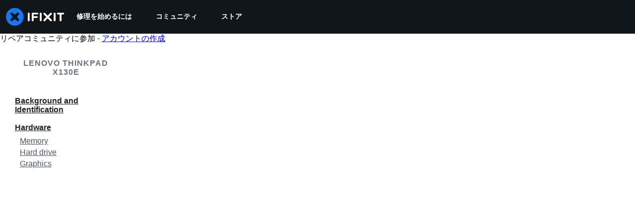

--- FILE ---
content_type: text/html; charset=utf-8
request_url: https://jp.ifixit.com/Device/Lenovo_Laptop_X130e
body_size: 30895
content:
<!DOCTYPE html>
<!--[if IE 8 ]>   <html class="lt-ie10 lt-ie9 ie8" lang="jp" xmlns:fb="http://ogp.me/ns/fb#"><![endif]-->
<!--[if IE 9 ]>   <html class="lt-ie10 ie9" lang="jp" xmlns:fb="http://ogp.me/ns/fb#"><![endif]-->
<!--[if (gte IE 10)|!(IE)]><!--><html dir="ltr" lang="jp" xmlns:fb="http://ogp.me/ns/fb#"><!--<![endif]-->

   <head>
      
   <link rel="preconnect" href="https://assets.cdn.ifixit.com" crossorigin>
   <link rel="preconnect" href="https://guide-images.cdn.ifixit.com" crossorigin>
   <link rel="preconnect" href="https://cdn.shopify.com" crossorigin>

   <link rel="preload"
      href="https://assets.cdn.ifixit.com/Assets/translations/jp-translations.js?13603"
      as="script"
      fetchpriority="high"
         >
   <link rel="preload"
      href="https://assets.cdn.ifixit.com/Assets/scripts/runtime.js.7645a76ca0e246df2f7b.js"
      as="script"
      fetchpriority="high"
         >

      
      <script>
   window.dataLayer = window.dataLayer || [];
   function gtag(){dataLayer.push(arguments);}
   gtag('set', 'isEmployee', false);
   (function() {
      function hasPiwikConsent() {
         try {
            var fromPiwik = null
            document.cookie.split(';').forEach(function(cookie) {
               var parts = cookie.split('=');
               if (parts[0].trim() === 'ppms_privacy_6bf6bc54-82ca-4321-8620-b12d5c9b57b6') {
                  var cookieObject = JSON.parse(decodeURIComponent(parts[1]));
                  if (cookieObject && cookieObject.consents) {
                     fromPiwik = Object.values(cookieObject.consents).every(function(consent) {
                        return consent.status == 1;
                     });
                  }
               }
            });
         } catch (e) {
            console.error("Error parsing piwik cookie", e);
            return null;
         }
         return fromPiwik;
      }
      var needsConsent = false;
      var hasConsent = hasPiwikConsent();
      var cookiesOk = hasConsent !== null ? hasConsent : !needsConsent;
      var consent = cookiesOk ? 'granted' : 'denied';
      console.log("GTAG Consent", consent);
      gtag('consent', 'default', {
         'ad_storage': consent,
         'ad_user_data': consent,
         'ad_personalization': consent,
         'analytics_storage': consent,
      });
      gtag('event', 'consent_default', { consentValue: consent });
   })()
</script>
<!-- Google Tag Manager -->
<script>(function(w,d,s,l,i){w[l]=w[l]||[];w[l].push({'gtm.start':
new Date().getTime(),event:'gtm.js'});var f=d.getElementsByTagName(s)[0],
j=d.createElement(s),dl=l!='dataLayer'?'&l='+l:'';j.async=true;j.src=
'https://www.googletagmanager.com/gtm.js?id='+i+dl;f.parentNode.insertBefore(j,f);
})(window,document,'script','dataLayer','GTM-59NVBFN');</script>
<!-- End Google Tag Manager -->      <!-- ActiveCampaign Tracking Code -->
<script>
   (function(e,t,o,n,p,r,i){e.visitorGlobalObjectAlias=n;e[e.visitorGlobalObjectAlias]=e[e.visitorGlobalObjectAlias]||function(){(e[e.visitorGlobalObjectAlias].q=e[e.visitorGlobalObjectAlias].q||[]).push(arguments)};e[e.visitorGlobalObjectAlias].l=(new Date).getTime();r=t.createElement("script");r.src=o;r.async=true;i=t.getElementsByTagName("script")[0];i.parentNode.insertBefore(r,i)})(window,document,"https://diffuser-cdn.app-us1.com/diffuser/diffuser.js","vgo");
   vgo('setAccount', 1000565048);

   vgo('setTrackByDefault', false);

   function hasPiwikConsent() {
      try {
         var fromPiwik = null;
         document.cookie.split(';').forEach(function(cookie) {
            var parts = cookie.split('=');
            if (parts[0].trim() === 'ppms_privacy_6bf6bc54-82ca-4321-8620-b12d5c9b57b6') {
            var cookieObject = JSON.parse(decodeURIComponent(parts[1]));
            if (cookieObject && cookieObject.consents) {
               fromPiwik = Object.values(cookieObject.consents).every(function(consent) {
                  return consent.status == 1;
               });
            }
            }
         });
         return fromPiwik;
      } catch (e) {
         console.error("Error parsing piwik cookie", e);
         return null;
      }
   }

   // Check if consent is needed based on region
   var needsConsent = false;
   var hasConsent = hasPiwikConsent();
   var cookiesOk = hasConsent !== null ? hasConsent : !needsConsent;

   if (cookiesOk) {
      vgo('process', 'allowTracking');
      vgo('setEmail', '');
   }

    vgo('process');
</script>
<!-- End ActiveCampaign Tracking Code -->
      <title>Lenovo Thinkpad X130eのヘルプ: 自分で修理する方法を学ぶ</title>

      <meta http-equiv="Content-Type" content="text/html;charset=utf-8" />
      <meta name="viewport" content="width=device-width, initial-scale=1">
      <meta name="description" content="無料の手順ごとにまとめられた修理ガイド、マニュアル、回路図、コミュニティ サポート、その他の DIYリソースをご利用ください。 あなたも修理できます! そのやり方を教えましょう。" />
      <meta name="title" content="Lenovo Thinkpad X130eのヘルプ: 自分で修理する方法を学ぶ" />
      <meta name="keywords" content="Lenovo Thinkpad X130e, Lenovo Laptop X130e, iFixit, Mac, MacBook, iPod, iPhone, Repair, Parts, XBox, PlayStation, Game Boy, Nintendo DSi, tools" />

         <meta name="robots" content="noindex, follow, nosnippet, noarchive, noimageindex" />

      
            
            
                                                                  <meta property="og:type" content="website" />
                                                                     <meta property="og:image" content="https://guide-images.cdn.ifixit.com/igi/MKc6KbEMP6EsEcAp.medium" />
                                                                     <meta property="og:description" content="Lenovo ThinkPad x130e. These Education Series ThinkPads are lower spec than standard models." />
                                                                     <meta property="og:url" content="https://jp.ifixit.com/Device/Lenovo_Laptop_X130e" />
                                                                     <meta property="og:title" content="Lenovo Thinkpad X130eのヘルプ: 自分で修理する方法を学ぶ" />
                                                                     <meta property="og:site_name" content="iFixit" />
                              
            <meta name="verify-v1" content="jw37yaG9O4vmztqkH8xsZEeQtGHqzC3GZXfwk5xUCeM=" />

            
               <meta name="viewport" content="width=device-width, initial-scale=1.0, minimum-scale=1"/>
      
               <link rel="stylesheet" type="text/css" media="print" href="https://assets.cdn.ifixit.com/Assets/Admin/ifixit/Shared-print-4vKZnU54L24ZnG6tuvAwTw.css" />
      
      
            
            
            
      
               <script>
   var deferCss = {
      hidden: true,
      timeout: null,
      unhide: function() {
         if (deferCss.hidden) {
            var hider = document.getElementById('cssHide');
            hider && hider.parentElement.removeChild(hider);

            var criticalCss = document.getElementById('criticalCss');
            criticalCss && criticalCss.parentElement.removeChild(criticalCss);

            deferCss.hidden = false;
         }
      },
      applyAllCss: function() {
         if (!deferCss.hidden) {
            return;
         }
         clearTimeout(deferCss.timeout);
         var links = document.querySelectorAll('.cssReady, .cssPreload');
         var link;
         for (var i = 0; i < links.length; ++i) {
            link = links[i];
                        link.onload = null;
            link.rel = 'stylesheet';
         }
         deferCss.unhide();
      },
      cssLoaded: function(link, success) {
         link.className = success ? "cssReady" : "cssFailed";
         if (!success) {
            console.error(link.href + " failed to load");
         }
         var stillWaiting = document.querySelector('.cssPreload');
         if (!stillWaiting) {
            deferCss.applyCssWhenDomLoaded();
         }
      },
      applyCssWhenDomLoaded: function() {
         // Loading hasn't finished yet
         if (document.readyState === 'loading') {
            document.addEventListener('DOMContentLoaded', function() { deferCss.applyAllCss(); });
         } else {
            // `DOMContentLoaded` has already fired
            deferCss.applyAllCss();
         }
      },
      setTimeout: function(timeout) {
         deferCss.timeout = setTimeout(function() {
            console.warn("Deferred CSS took too long to load. Displaying anyway...");
            deferCss.applyCssWhenDomLoaded();
         }, timeout);
      }
   };
                  deferCss.setTimeout(25000);
         </script>
<script>
   /*! loadCSS. [c]2017 Filament Group, Inc. MIT License */
/* This file is meant as a standalone workflow for
- testing support for link[rel=preload]
- enabling async CSS loading in browsers that do not support rel=preload
- applying rel preload css once loaded, whether supported or not.
*/
(function( w ){
	"use strict";
	// rel=preload support test
	if( !w.loadCSS ){
		w.loadCSS = function(){};
	}
	// define on the loadCSS obj
	var rp = loadCSS.relpreload = {};
	// rel=preload feature support test
	// runs once and returns a function for compat purposes
	rp.support = (function(){
		var ret;
		try {
			ret = w.document.createElement( "link" ).relList.supports( "preload" );
		} catch (e) {
			ret = false;
		}
		return function(){
			return ret;
		};
	})();

	// if preload isn't supported, get an asynchronous load by using a non-matching media attribute
	// then change that media back to its intended value on load
	rp.bindMediaToggle = function( link ){
		// remember existing media attr for ultimate state, or default to 'all'
		var finalMedia = link.media || "all";

		function enableStylesheet(){
			// unbind listeners
			if( link.addEventListener ){
				link.removeEventListener( "load", enableStylesheet );
				link.removeEventListener( "error", enableStylesheet );
			} else if( link.attachEvent ){
				link.detachEvent( "onload", enableStylesheet );
				link.detachEvent( "onerror", enableStylesheet );
			}
			link.setAttribute( "onload", null ); 
			link.media = finalMedia;
		}

		// bind load handlers to enable media
		if( link.addEventListener ){
			link.addEventListener( "load", enableStylesheet );
		} else if( link.attachEvent ){
			link.attachEvent( "onload", enableStylesheet );
		}

		// Set rel and non-applicable media type to start an async request
		// note: timeout allows this to happen async to let rendering continue in IE
		setTimeout(function(){
			link.rel = "stylesheet";
			link.media = "only x";
		});
		// also enable media after 7 seconds,
		// which will catch very old browsers (android 2.x, old firefox) that don't support onload on link
		setTimeout( function() {
			link.onload && link.onload();
			enableStylesheet();
		}, 7000 );
	};

	// loop through link elements in DOM
	rp.poly = function(){
		// double check this to prevent external calls from running
		if( rp.support() ){
			return;
		}
		var links = w.document.getElementsByTagName( "link" );
		for( var i = 0; i < links.length; i++ ){
			var link = links[ i ];
			// qualify links to those with rel=preload and as=style attrs
			if( link.rel === "preload" && link.getAttribute( "as" ) === "style" && !link.getAttribute( "data-loadcss" ) ){
				// prevent rerunning on link
				link.setAttribute( "data-loadcss", true );
				// bind listeners to toggle media back
				rp.bindMediaToggle( link );
			}
		}
	};

	// if unsupported, run the polyfill
	if( !rp.support() ){
		// run once at least
		rp.poly();

		// rerun poly on an interval until onload
		var run = w.setInterval( rp.poly, 500 );
		if( w.addEventListener ){
			w.addEventListener( "load", function(){
				rp.poly();
				w.clearInterval( run );
			} );
		} else if( w.attachEvent ){
			w.attachEvent( "onload", function(){
				rp.poly();
				w.clearInterval( run );
			} );
		}
	}


	// commonjs
	if( typeof exports !== "undefined" ){
		exports.loadCSS = loadCSS;
	}
	else {
		w.loadCSS = loadCSS;
	}
}( typeof global !== "undefined" ? global : this ) );
</script>

      
      
   <noscript>
      
   </noscript>
         <link type="text/css" href="https://assets.cdn.ifixit.com/Assets/Guide/ifixit/guide-all-NPIAn_MrfEuGy9PkRAtm4A.css"
               rel="preload" as="style" onload="deferCss.cssLoaded(this, true)"
         onerror="this.onerror = this.onload = null; deferCss.cssLoaded(this, false);"
         class="cssPreload"
         />
   <link type="text/css" href="https://assets.cdn.ifixit.com/Assets/Admin/ifixit/font-awesome-1EMSA-1xNu6QLgjlbNFTNQ.css"
               rel="preload" as="style" onload="deferCss.cssLoaded(this, true)"
         onerror="this.onerror = this.onload = null; deferCss.cssLoaded(this, false);"
         class="cssPreload"
         />
   <link type="text/css" href="https://assets.cdn.ifixit.com/Assets/Guide/ifixit/module-all-EBwgMqI05crfGYEoIBZm1g.css"
               rel="preload" as="style" onload="deferCss.cssLoaded(this, true)"
         onerror="this.onerror = this.onload = null; deferCss.cssLoaded(this, false);"
         class="cssPreload"
         />
   <link type="text/css" href="https://assets.cdn.ifixit.com/Assets/Guide/ifixit/core-MOKrpbqISKNncJN1jmwygQ.css"
               rel="preload" as="style" onload="deferCss.cssLoaded(this, true)"
         onerror="this.onerror = this.onload = null; deferCss.cssLoaded(this, false);"
         class="cssPreload"
         />
   <link type="text/css" href="https://assets.cdn.ifixit.com/Assets/Admin/ifixit/tailwind-cli-N02v3gtaJYIvIHINDvAjDw.css"
               rel="preload" as="style" onload="deferCss.cssLoaded(this, true)"
         onerror="this.onerror = this.onload = null; deferCss.cssLoaded(this, false);"
         class="cssPreload"
         />
   <link type="text/css" href="https://assets.cdn.ifixit.com/Assets/Admin/ifixit/header_footer_old-CaVLzokzxP2wx2a4Y6aFFA.css"
               rel="preload" as="style" onload="deferCss.cssLoaded(this, true)"
         onerror="this.onerror = this.onload = null; deferCss.cssLoaded(this, false);"
         class="cssPreload"
         />
   <link type="text/css" href="https://assets.cdn.ifixit.com/Assets/Admin/ifixit/Shared-i18n_formatting-DU8KwhEfZiWffZmgLzYBgg.css"
               rel="preload" as="style" onload="deferCss.cssLoaded(this, true)"
         onerror="this.onerror = this.onload = null; deferCss.cssLoaded(this, false);"
         class="cssPreload"
         />
   <link type="text/css" href="https://assets.cdn.ifixit.com/Assets/Guide/ifixit/Wiki-topic-u5UH-ILxjxgrNhmETQJ1MA.css"
               rel="preload" as="style" onload="deferCss.cssLoaded(this, true)"
         onerror="this.onerror = this.onload = null; deferCss.cssLoaded(this, false);"
         class="cssPreload"
         />
   <link type="text/css" href="https://assets.cdn.ifixit.com/Assets/Guide/ifixit/Guide-View-v2-credit_author_team-54AiaAw1ZyVuSi2lV9FJiA.css"
               rel="preload" as="style" onload="deferCss.cssLoaded(this, true)"
         onerror="this.onerror = this.onload = null; deferCss.cssLoaded(this, false);"
         class="cssPreload"
         />
   <link type="text/css" href="https://assets.cdn.ifixit.com/Assets/Guide/ifixit/Wiki-common-KNkMJETOqoQbX-vNoQVMsg.css"
               rel="preload" as="style" onload="deferCss.cssLoaded(this, true)"
         onerror="this.onerror = this.onload = null; deferCss.cssLoaded(this, false);"
         class="cssPreload"
         />

   <noscript>
         <link type="text/css" href="https://assets.cdn.ifixit.com/Assets/Guide/ifixit/guide-all-NPIAn_MrfEuGy9PkRAtm4A.css"
               rel="stylesheet"
         />
   <link type="text/css" href="https://assets.cdn.ifixit.com/Assets/Admin/ifixit/font-awesome-1EMSA-1xNu6QLgjlbNFTNQ.css"
               rel="stylesheet"
         />
   <link type="text/css" href="https://assets.cdn.ifixit.com/Assets/Guide/ifixit/module-all-EBwgMqI05crfGYEoIBZm1g.css"
               rel="stylesheet"
         />
   <link type="text/css" href="https://assets.cdn.ifixit.com/Assets/Guide/ifixit/core-MOKrpbqISKNncJN1jmwygQ.css"
               rel="stylesheet"
         />
   <link type="text/css" href="https://assets.cdn.ifixit.com/Assets/Admin/ifixit/tailwind-cli-N02v3gtaJYIvIHINDvAjDw.css"
               rel="stylesheet"
         />
   <link type="text/css" href="https://assets.cdn.ifixit.com/Assets/Admin/ifixit/header_footer_old-CaVLzokzxP2wx2a4Y6aFFA.css"
               rel="stylesheet"
         />
   <link type="text/css" href="https://assets.cdn.ifixit.com/Assets/Admin/ifixit/Shared-i18n_formatting-DU8KwhEfZiWffZmgLzYBgg.css"
               rel="stylesheet"
         />
   <link type="text/css" href="https://assets.cdn.ifixit.com/Assets/Guide/ifixit/Wiki-topic-u5UH-ILxjxgrNhmETQJ1MA.css"
               rel="stylesheet"
         />
   <link type="text/css" href="https://assets.cdn.ifixit.com/Assets/Guide/ifixit/Guide-View-v2-credit_author_team-54AiaAw1ZyVuSi2lV9FJiA.css"
               rel="stylesheet"
         />
   <link type="text/css" href="https://assets.cdn.ifixit.com/Assets/Guide/ifixit/Wiki-common-KNkMJETOqoQbX-vNoQVMsg.css"
               rel="stylesheet"
         />

   </noscript>

      <script>
   </script>


      

            
               
   
   <!-- Google tag (gtag.js) -->
   <script async src="https://www.googletagmanager.com/gtag/js?id=G-5ZXNWJ73GK"></script>
   <script>
      window.dataLayer = window.dataLayer || [];
      function gtag(){dataLayer.push(arguments);}
      gtag('js', new Date());

            const ga4Params = {};
      const userProperties = {"preferred_store":"ifixit-us","preferred_store_locale":"en-us","preferred_language":"JP","on_mobile_app":"false","customer_type":"regular"};
               gtag('config', 'G-5ZXNWJ73GK', ga4Params);
            gtag('set', 'user_properties', userProperties);
   </script>
   <!-- End Google tag (gtag.js) -->
         
      <script type="text/javascript">
         window.fbq=window.fbq||function(){};
      </script>                     <link rel="apple-touch-icon" sizes="57x57" href="https://assets.cdn.ifixit.com/static/icons/ifixit/apple-touch-icon-57x57.png">
<link rel="apple-touch-icon" sizes="60x60" href="https://assets.cdn.ifixit.com/static/icons/ifixit/apple-touch-icon-60x60.png">
<link rel="apple-touch-icon" sizes="72x72" href="https://assets.cdn.ifixit.com/static/icons/ifixit/apple-touch-icon-72x72.png">
<link rel="apple-touch-icon" sizes="76x76" href="https://assets.cdn.ifixit.com/static/icons/ifixit/apple-touch-icon-76x76.png">
<link rel="apple-touch-icon" sizes="114x114" href="https://assets.cdn.ifixit.com/static/icons/ifixit/apple-touch-icon-114x114.png">
<link rel="apple-touch-icon" sizes="120x120" href="https://assets.cdn.ifixit.com/static/icons/ifixit/apple-touch-icon-120x120.png">
<link rel="apple-touch-icon" sizes="144x144" href="https://assets.cdn.ifixit.com/static/icons/ifixit/apple-touch-icon-144x144.png">
<link rel="apple-touch-icon" sizes="152x152" href="https://assets.cdn.ifixit.com/static/icons/ifixit/apple-touch-icon-152x152.png">
<link rel="apple-touch-icon" sizes="180x180" href="https://assets.cdn.ifixit.com/static/icons/ifixit/apple-touch-icon-180x180.png">
<link rel="icon" type="image/png" href="https://assets.cdn.ifixit.com/static/icons/ifixit/favicon-32x32.png" sizes="32x32">
<link rel="icon" type="image/png" href="https://assets.cdn.ifixit.com/static/icons/ifixit/android-chrome-192x192.png" sizes="192x192">
<link rel="icon" type="image/png" href="https://assets.cdn.ifixit.com/static/icons/ifixit/favicon-96x96.png" sizes="96x96">
<link rel="icon" type="image/png" href="https://assets.cdn.ifixit.com/static/icons/ifixit/favicon-16x16.png" sizes="16x16">
<link rel="manifest" href="https://assets.cdn.ifixit.com/static/icons/ifixit/manifest.json">
<link rel="mask-icon" href="https://assets.cdn.ifixit.com/static/icons/ifixit/safari-pinned-tab.svg" color="#5bbad5">
<meta name="apple-mobile-web-app-title" content="ifixit">
<meta name="application-name" content="ifixit">
<meta name="msapplication-TileColor" content="#ffffff">
<meta name="msapplication-TileImage" content="https://assets.cdn.ifixit.com/static/icons/ifixit/mstile-144x144.png">
<meta name="theme-color" content="#ffffff">
   
      <script defer type="text/javascript" src="https://assets.cdn.ifixit.com/Assets/scripts/runtime.js.7645a76ca0e246df2f7b.js"></script>
<script nomodule src="/v3/polyfill.min.js?flags=gated&amp;features=Array.prototype.flat,Array.prototype.flatMap,default,es2022,fetch,IntersectionObserver,Intl.RelativeTimeFormat,Intl.RelativeTimeFormat.~locale.en,NodeList.prototype.forEach,Number.isInteger,Object.entries,Object.fromEntries,Promise.prototype.finally,queueMicrotask,ResizeObserver,String.prototype.matchAll,WeakMap,WeakSet"></script>

   <script defer type="text/javascript" src="https://assets.cdn.ifixit.com/Assets/translations/jp-translations.js?13603"></script>


   <script defer type="text/javascript" src="https://assets.cdn.ifixit.com/Assets/scripts/7038.16076b99080aa1e9558b.js"></script>
   <script defer type="text/javascript" src="https://assets.cdn.ifixit.com/Assets/scripts/3614.a1dc64dd6a9cae8483f0.js"></script>
   <script defer type="text/javascript" src="https://assets.cdn.ifixit.com/Assets/scripts/7525.ad53f4b12e2f931e9f7c.js"></script>
   <script defer type="text/javascript" src="https://assets.cdn.ifixit.com/Assets/scripts/6387.e44fd5465ed4261ccee9.js"></script>
   <script defer type="text/javascript" src="https://assets.cdn.ifixit.com/Assets/scripts/9459.84df6750522355d4a1cd.js"></script>
   <script defer type="text/javascript" src="https://assets.cdn.ifixit.com/Assets/scripts/9089.3fc1c2ab8b7a6142866d.js"></script>
   <script defer type="text/javascript" src="https://assets.cdn.ifixit.com/Assets/scripts/5435.fcbc0653273af972c740.js"></script>
   <script defer type="text/javascript" src="https://assets.cdn.ifixit.com/Assets/scripts/6242.cb2c6181ccc15c5c2724.js"></script>
   <script defer type="text/javascript" src="https://assets.cdn.ifixit.com/Assets/scripts/9265.b2136347bdc299719ca1.js"></script>
   <script defer type="text/javascript" src="https://assets.cdn.ifixit.com/Assets/scripts/8668.f4673977f53b2e3874d6.js"></script>
   <script defer type="text/javascript" src="https://assets.cdn.ifixit.com/Assets/scripts/5055.9d0a4a45966c14b1ad33.js"></script>
   <script defer type="text/javascript" src="https://assets.cdn.ifixit.com/Assets/scripts/7319.2015c92b69ac48c6c99c.js"></script>
   <script defer type="text/javascript" src="https://assets.cdn.ifixit.com/Assets/scripts/319.b7e037ef0a7b37aa9822.js"></script>
   <script defer type="text/javascript" src="https://assets.cdn.ifixit.com/Assets/scripts/5733.e293b869c17dfc1272af.js"></script>
   <script defer type="text/javascript" src="https://assets.cdn.ifixit.com/Assets/scripts/5036.8e83404b8a143edb7e51.js"></script>
   <script defer type="text/javascript" src="https://assets.cdn.ifixit.com/Assets/scripts/6332.a360461168999602ebee.js"></script>
   <script defer type="text/javascript" src="https://assets.cdn.ifixit.com/Assets/scripts/8892.7a34d9710b762d488fb9.js"></script>
   <script defer type="text/javascript" src="https://assets.cdn.ifixit.com/Assets/scripts/3118.b1defb626afac8f761d1.js"></script>
   <script defer type="text/javascript" src="https://assets.cdn.ifixit.com/Assets/scripts/4686.d0461c3d85e2d981442d.js"></script>
   <script defer type="text/javascript" src="https://assets.cdn.ifixit.com/Assets/scripts/7287.e88b7fc47342b7456ae4.js"></script>
   <script defer type="text/javascript" src="https://assets.cdn.ifixit.com/Assets/scripts/3752.2f365e0fc14c395f8840.js"></script>
   <script defer type="text/javascript" src="https://assets.cdn.ifixit.com/Assets/scripts/6600.52f30db75f7a8374c1d4.js"></script>
   <script defer type="text/javascript" src="https://assets.cdn.ifixit.com/Assets/scripts/4275.dff29a87444ac03db898.js"></script>
   <script defer type="text/javascript" src="https://assets.cdn.ifixit.com/Assets/scripts/9826.1798976cd17df3966f2f.js"></script>
   <script defer type="text/javascript" src="https://assets.cdn.ifixit.com/Assets/scripts/5793.bc4667b8eca841ca7e07.js"></script>
   <script defer type="text/javascript" src="https://assets.cdn.ifixit.com/Assets/scripts/9690.94f2d091c11804d205a8.js"></script>
   <script defer type="text/javascript" src="https://assets.cdn.ifixit.com/Assets/scripts/5543.b6a2ae1cfea85536c90b.js"></script>
   <script defer type="text/javascript" src="https://assets.cdn.ifixit.com/Assets/scripts/9134.224496ba55ccede82c9d.js"></script>
   <script defer type="text/javascript" src="https://assets.cdn.ifixit.com/Assets/scripts/3776.d027b7423a2cc2b760b9.js"></script>
   <script defer type="text/javascript" src="https://assets.cdn.ifixit.com/Assets/scripts/2141.071d2e95c89bf4fe9376.js"></script>
   <script defer type="text/javascript" src="https://assets.cdn.ifixit.com/Assets/scripts/8684.f8a6e730b52a76703d40.js"></script>
   <script defer type="text/javascript" src="https://assets.cdn.ifixit.com/Assets/scripts/619.9cd9252f2b26c2bbaf85.js"></script>
   <script defer type="text/javascript" src="https://assets.cdn.ifixit.com/Assets/scripts/1093.0e75556ea17d00cb9c97.js"></script>
   <script defer type="text/javascript" src="https://assets.cdn.ifixit.com/Assets/scripts/4374.66bdbfc7ba86f71a75d7.js"></script>
   <script defer type="text/javascript" src="https://assets.cdn.ifixit.com/Assets/scripts/4393.c8e76f255cf04d854f16.js"></script>
   <script defer type="text/javascript" src="https://assets.cdn.ifixit.com/Assets/scripts/1533.8670d3a1f5f5adc23a8d.js"></script>
   <script defer type="text/javascript" src="https://assets.cdn.ifixit.com/Assets/scripts/1468.e90812dd946d312df30b.js"></script>
   <script defer type="text/javascript" src="https://assets.cdn.ifixit.com/Assets/scripts/4534.0fc3e75c017666d03ed3.js"></script>
   <script defer type="text/javascript" src="https://assets.cdn.ifixit.com/Assets/scripts/663.09e66025c69273b2ee44.js"></script>
   <script defer type="text/javascript" src="https://assets.cdn.ifixit.com/Assets/scripts/7352.e46bd3c15e927857d623.js"></script>
   <script defer type="text/javascript" src="https://assets.cdn.ifixit.com/Assets/scripts/guidepage.js.cf13d31a57ea5520de4e.js"></script>
   <script defer type="text/javascript" src="https://assets.cdn.ifixit.com/Assets/scripts/7877.178de5c0b15a288a7358.js"></script>
   <script defer type="text/javascript" src="https://assets.cdn.ifixit.com/Assets/scripts/campaign-banner-wp.js.dbf1c1a03e89c8b41a44.js"></script>
   <script defer type="text/javascript" src="https://assets.cdn.ifixit.com/Assets/scripts/wiki-documents-view.js.997e5d8af4297625f75c.js"></script>
   <script defer type="text/javascript" src="https://assets.cdn.ifixit.com/Assets/scripts/table-of-contents.js.ba09c8e06295a5b20e92.js"></script>
   <script defer type="text/javascript" src="https://assets.cdn.ifixit.com/Assets/scripts/ribbon-banner.js.c75662fbf14b32a75c21.js"></script>
   <script defer type="text/javascript" src="https://assets.cdn.ifixit.com/Assets/scripts/consent-banner.js.030767826e33052fd457.js"></script>
   <script defer type="text/javascript" src="https://assets.cdn.ifixit.com/Assets/scripts/error-capture.js.6b7383cf9d15ef9cfab3.js"></script>
   <script defer type="text/javascript" src="https://assets.cdn.ifixit.com/Assets/scripts/wikipages-wiki-view.js.7fee7ad6b0ddd27d8faa.js"></script>
   <script defer type="text/javascript" src="https://assets.cdn.ifixit.com/Assets/scripts/save-topic.js.db245e85542d397e1975.js"></script>
   <script defer type="text/javascript" src="https://assets.cdn.ifixit.com/Assets/scripts/framemodules-show-translations.js.af78fe944fabbc3f6699.js"></script>


      
            <style id="criticalCss">
         .skip-to-content {
  .skip-to-content:active,
  .skip-to-content:focus {
    background-color: #000;
    color: #fff;
    font-size: 36px;
    height: auto;
    left: 0;
    margin: 5px;
    overflow: auto;
    padding: 5px;
    text-align: center;
    top: 0;
    width: auto;
    z-index: 999;
  }
}
.visible-mobile {
  display: none !important;
}
@media only screen and (max-width: 575px) {
  .visible-mobile {
    display: block !important;
  }
}
input.ifixit-control:enabled {
  border: none;
  display: inline;
  height: 1px;
  margin: 0;
  opacity: 0;
  padding: 0;
  position: absolute;
  width: 1px;
  z-index: -1;
}
input.ifixit-control + label > span {
  -ms-flex-align: center;
  -webkit-touch-callout: none;
  -ms-align-items: center;
  align-items: center;
  color: #212426;
  display: inline-block;
  display: inline-flex;
  font-size: 14px;
  height: 18px;
  line-height: 18px;
  position: relative;
  vertical-align: middle;
}
input.ifixit-control + label > span:after,
input.ifixit-control + label > span:before {
  background: #fff;
  border: 1px solid #6b7280;
  border-radius: 4px;
  box-sizing: border-box;
  content: "";
  display: inline-block;
  -ms-flex-shrink: 0;
  flex-shrink: 0;
  height: 18px;
  margin-right: 15px;
  width: 18px;
}
input.ifixit-control + label > span:after {
  background: #0071ce no-repeat 50%/11px auto;
  background-image: url(https://assets.cdn.ifixit.com/static/images/input/check1x.png);
  border: none;
  box-shadow: inset 0 0 0 6px;
  color: transparent;
  left: 0;
  position: absolute;
  top: 0;
  transform: scale(0);
}
@media (-webkit-min-device-pixel-ratio: 2), (min-resolution: 192dpi) {
  input.ifixit-control + label > span:after {
    background-image: url(https://assets.cdn.ifixit.com/static/images/input/check2x.png);
  }
}
.fa-plus-circle:before {
  content: "\f055";
}
.fa-check-circle:before {
  content: "\f058";
}
.subcategorySection .seeAllLink {
  color: #0071ce;
  padding: 12px 0;
}
.subcategorySection .seeAllLink svg {
  stroke-width: 2.5;
  height: 16px;
  margin-left: 4px;
  position: relative;
  top: 3.5px;
  width: 16px;
}
h3.blurbListTitle {
  color: #212426;
  font-size: 20px;
  margin-bottom: 8px;
}
.blurbListWide .grid {
  display: -ms-grid;
  display: grid;
  gap: 12px;
  grid-template-columns: repeat(3, 1fr);
  max-width: 100vw;
}
@media (-ms-high-contrast: none) {
  .blurbListWide .grid {
    display: flex;
    flex-wrap: wrap;
    margin-left: -4px;
    margin-right: -4px;
  }
  .blurbListWide .grid > * {
    margin: 4px;
  }
}
@media (min-width: 768px) {
  .blurbListWide .grid {
    gap: 20px;
  }
}
@media (min-width: 1028px) {
  .blurbListWide .grid {
    gap: 28px;
  }
}
@media screen and (max-width: 768px) {
  .blurbListWide .grid {
    grid-template-columns: repeat(2, 1fr);
  }
}
@media screen and (max-width: 320px) {
  .blurbListWide .grid {
    grid-template-columns: repeat(1, 1fr);
  }
}
@media only screen and (max-width: 575px) {
  .blurbListWide .grid {
    display: -ms-grid;
    display: grid;
    gap: 12px;
    grid-template-columns: repeat(1, 1fr);
    max-width: 100vw;
  }
  .blurbListWide .grid:has(.featured-tag) {
    display: -ms-grid;
    display: grid;
    gap: 12px;
    grid-template-columns: repeat(1, 1fr);
    max-width: 100vw;
  }
}
@media only screen and (max-width: 575px) and (min-width: 768px) {
  .blurbListWide .grid {
    gap: 20px;
  }
}
@media only screen and (max-width: 575px) and (min-width: 1028px) {
  .blurbListWide .grid {
    gap: 28px;
  }
}
@media only screen and (max-width: 575px) and (min-width: 768px) {
  .blurbListWide .grid:has(.featured-tag) {
    gap: 20px;
  }
}
@media only screen and (max-width: 575px) and (min-width: 1028px) {
  .blurbListWide .grid:has(.featured-tag) {
    gap: 28px;
  }
}
.blurbListWide .cell {
  word-wrap: break-word;
  border: 1px solid #d1d5db;
  border-radius: 8px;
  display: flex;
  flex-direction: column;
  overflow: hidden;
  position: relative;
}
@media (-ms-high-contrast: none) {
  .blurbListWide .cell {
    max-width: 304px;
  }
}
.blurbListWide .cell .featured-tag {
  width: fit-content;
}
.blurbListWide .cell .featured-tag .featured-icon {
  background-color: #0071ce;
  border: none;
  border-bottom-right-radius: 4px;
  border-top-left-radius: 4px;
  color: #fff;
  display: flex;
  padding: 8px;
}
.blurbListWide .cell .featured-tag .featured-icon .featured-text {
  color: #fff;
  font-size: 12px;
  font-weight: 700;
  padding-left: 4px;
  text-transform: uppercase;
  vertical-align: center;
}
.blurbListWide .cell .title {
  -ms-flex-pack: justify;
  background-color: #fff;
  display: flex;
  -ms-justify-content: space-between;
  justify-content: space-between;
  min-height: 100%;
}
.blurbListWide .cell .title .featured-tag-and-title-flex,
.blurbListWide .cell .title .title-flex {
  display: flex;
  flex-direction: column;
}
.blurbListWide .cell .title .title-flex {
  -ms-justify-content: space-evenly;
  justify-content: space-evenly;
}
.blurbListWide .cell .title .title-text {
  padding: 8px 12px;
}
.blurbListWide .cell .title p {
  -ms-align-self: center;
  align-self: center;
  color: #1f2937;
  font-size: 14px;
  line-height: 1.25;
  margin: 0;
  padding: 0;
}
.blurbListWide .cell .title .thumb {
  height: 100%;
  object-fit: cover;
  -ms-order: 1;
  order: 1;
}
a.banner-repairability-score {
  color: #11161a;
  display: block;
  font-size: 16px;
  font-weight: 500;
  height: 40px;
  line-height: 40px;
  margin: 0;
  position: relative;
  text-align: center;
}
.banner-repairability-score strong {
  color: currentColor;
}
.repairability-score-6 {
  background-color: #d8d630;
}
#variant-save-topic-button {
  margin-left: 0;
}
.workbench-topic-variant-dropdown .content-dropdown-list {
  border-radius: 4px;
  overflow: hidden;
  padding: 0;
  right: auto;
  width: 280px;
}
@media only screen and (min-width: 576px) and (max-width: 1000px) {
  .workbench-topic-variant-dropdown .content-dropdown-list {
    right: 9px;
  }
}
@media only screen and (max-width: 575px) {
  .workbench-topic-variant-dropdown .content-dropdown-list {
    box-shadow: 0 4px 8px 0 rgba(0, 0, 0, 0.25);
    position: absolute;
    right: -29px;
    top: 5em;
  }
}
.workbench-topic-variant-dropdown .content-dropdown-header {
  background-color: #f3f4f6;
  color: #1f2937;
  font-size: 14px;
  height: 50px;
  line-height: 50px;
  padding-left: 17px;
}
.workbench-topic-variant-dropdown .dropdown-variant-list {
  margin: 0;
  max-height: 280px;
  overflow: auto;
  padding: 0;
}
.workbench-topic-variant-dropdown .dropdown-variant-list li {
  box-sizing: border-box;
  height: 55px;
  hyphens: auto;
  list-style: none;
  margin: 0;
  padding: 1rem;
  position: relative;
  word-break: break-all;
}
.workbench-topic-variant-dropdown .dropdown-variant-list li:not(:last-child) {
  border-bottom: 1px solid rgba(0, 0, 0, 0.1);
}
.workbench-topic-variant-dropdown .workbench-topic-variant-selection {
  height: 3em;
  margin-top: 1em;
}
.skip-to-content {
  .skip-to-content:active,
  .skip-to-content:focus {
    background-color: #000;
    color: #fff;
    font-size: 36px;
    height: auto;
    left: 0;
    margin: 5px;
    overflow: auto;
    padding: 5px;
    text-align: center;
    top: 0;
    width: auto;
    z-index: 999;
  }
}
.skip-to-content {
  .skip-to-content:active,
  .skip-to-content:focus {
    background-color: #000;
    color: #fff;
    font-size: 36px;
    height: auto;
    left: 0;
    margin: 5px;
    overflow: auto;
    padding: 5px;
    text-align: center;
    top: 0;
    width: auto;
    z-index: 999;
  }
}
:where(#main) {
  max-width: 100%;
}
:root {
  --main-container-width: 1280px;
  --overflow-x: var(--overflow-x);
}
:where(svg[class*="fa-"], i[class*="fa-"]).fa-xl {
  font-size: 24px;
}
.hidden,
[hidden] {
  display: none !important;
}
#banner {
  margin-block: 24px;
}
@media only screen and (max-width: 1280px) {
  #banner {
    margin-inline: 12px;
  }
}
#page {
  flex: 1;
  overflow-x: var(--overflow-x);
  position: relative;
}
#page-sidebar {
  bottom: 0;
  display: block;
  left: 0;
  position: absolute;
  top: 0;
  visibility: hidden;
}
@media only screen and (min-width: 1201px) {
  #page-sidebar {
    visibility: visible;
    width: 270px;
  }
  #page-sidebar:before {
    bottom: 0;
    content: "";
    display: block;
    left: 0;
    position: absolute;
    right: 0;
    top: 0;
    z-index: 1;
  }
  #page-sidebar .sticky {
    position: sticky;
    top: 0;
    transform: translateZ(0);
    width: 265px;
    z-index: 2;
  }
  #page-sidebar {
    left: 0;
  }
  #page-sidebar + #main {
    background-color: #f9fafb;
    border-left: 1px solid #e5e7eb;
    margin-left: 270px;
    margin-right: 0;
    width: auto;
  }
  #page-sidebar + #main .subcategorySection .grid {
    display: -ms-grid;
    display: grid;
    gap: 12px;
    grid-template-columns: repeat(4, 1fr);
    max-width: 100vw;
  }
}
@media only screen and (min-width: 1201px) and all and (-ms-high-contrast: none) {
  #page-sidebar + #main .subcategorySection .grid {
    display: flex;
    flex-wrap: wrap;
    margin-left: -4px;
    margin-right: -4px;
  }
  #page-sidebar + #main .subcategorySection .grid > * {
    margin: 4px;
  }
}
@media only screen and (min-width: 1201px) and (min-width: 768px) {
  #page-sidebar + #main .subcategorySection .grid {
    gap: 20px;
  }
}
@media only screen and (min-width: 1201px) and (min-width: 1028px) {
  #page-sidebar + #main .subcategorySection .grid {
    gap: 28px;
  }
}
@media only screen and (min-width: 1201px) and screen and (min-width: 426px) and (max-width: 575px) {
  #page-sidebar + #main .subcategorySection .grid {
    grid-template-columns: repeat(2, 1fr);
  }
}
@media only screen and (min-width: 1201px) and screen and (max-width: 576px) {
  #page-sidebar + #main .subcategorySection .grid {
    grid-template-columns: repeat(2, 1fr);
  }
}
@media only screen and (min-width: 1201px) and screen and (max-width: 320px) {
  #page-sidebar + #main .subcategorySection .grid {
    grid-template-columns: repeat(1, 1fr);
  }
}
@media only screen and (min-width: 1265px) {
  #page:has(#page-sidebar) {
    display: flex;
  }
  #page-sidebar {
    position: sticky;
  }
  #page-sidebar + #main {
    margin: initial;
    max-width: calc(100vw - 280px);
    padding-left: 20px;
    width: 1280px;
  }
  @supports (width: calc(0px)) {
    #page-sidebar + #main:after {
      background-color: #f9fafb;
      bottom: 0;
      content: "";
      display: block;
      position: fixed;
      right: 0;
      top: 0;
      width: calc(50vw - 775px);
      z-index: -9;
    }
  }
}
@media only screen and (min-width: 1265px) and (min-width: 1565px) {
  #page:has(#page-sidebar) {
    margin-inline: auto;
  }
}
#topContent:not(:has(.component-HomePageHero, .wp-embed, [class^="full-"])) {
  padding-inline: 16px;
}
@media (min-width: 768px) {
  #topContent:not(:has(.component-HomePageHero, .wp-embed, [class^="full-"])) {
    padding-inline: 20px;
  }
}
@media (min-width: 1028px) {
  #topContent:not(:has(.component-HomePageHero, .wp-embed, [class^="full-"])) {
    padding-inline: 32px;
  }
}
#background {
  display: flex;
  flex-direction: column;
  min-height: 100vh;
  padding: 0;
}
:where(#main) {
  margin-inline: auto;
  width: var(--main-container-width);
}
@media only screen and (max-width: 1000px) {
  .responsive #main,
  .responsive #mainBody {
    margin: auto !important;
    width: 100%;
  }
}
#mainBody {
  border-radius: 8px;
  border-radius: 0;
  box-shadow: none;
  min-height: 300px;
  padding-top: 0.1px;
  position: relative;
  text-align: left;
  text-align: start;
}
.throbber {
  animation: a 0.8s linear infinite;
  border: 8px solid hsla(0, 0%, 100%, 0.2);
  border-radius: 50px;
  border-top-color: #fff;
  height: 50px;
  margin: 0 auto 20px;
  width: 50px;
}
@keyframes a {
  0% {
    transform: rotate(0deg);
  }
  to {
    transform: rotate(1turn);
  }
}
@media only screen and (max-width: 575px) {
  .hidden-mobile {
    display: none !important;
  }
}
@media only screen and (min-width: 1001px) {
  .hidden-desktop {
    display: none !important;
  }
}
.fa-svg-icon > svg {
  fill: currentColor;
}
.clearfix {
  *zoom: 1;
}
.clearfix:after,
.clearfix:before {
  content: "";
  display: table;
  line-height: 0;
}
.clearfix:after {
  clear: both;
}
.row {
  border-radius: 8px;
  display: flex;
  flex-direction: row;
  margin-bottom: 20px;
  position: relative;
}
.column {
  flex: 1 1;
  max-width: 100%;
}
@media only screen and (max-width: 1000px) {
  .responsive input[type] {
    font-size: 16px;
  }
}
.modalBox {
  -webkit-overflow-scrolling: touch;
  border: 0;
  border-radius: 0;
  bottom: 0;
  left: 0;
  overflow: auto;
  padding: 30px 15px;
  position: fixed;
  right: 0;
  top: 0;
  z-index: 100000;
}
.modalContentBox {
  height: auto !important;
  margin: 0 auto;
  max-width: 872px;
  overflow: hidden;
  padding: 0;
  position: relative;
  text-align: center;
}
.modalBox > .throbber {
  margin-top: 200px;
}
#notifications {
  background-color: #fdf7e6;
  border-bottom: 2px solid #f9cd46;
  color: #6f5504;
  position: relative;
  width: 100%;
  z-index: 1100;
}
#notifications .close {
  font-size: 16px;
  position: absolute;
  right: 5px;
  top: 25%;
}
:where(input.button, button.button, span.button, a.button, .button[role="button"]) {
  -webkit-appearance: none;
  background-color: #fff;
  border: 1px solid #d1d5db;
  border-radius: 4px;
  color: #212426;
  display: inline-block;
  font-size: 14px;
  font-weight: 600;
  padding: 8px 16px;
  position: relative;
  text-align: center;
}
:where(input.button, button.button, span.button, a.button, .button[role="button"]) {
  text-decoration: none;
}
:where(input.button, button.button, span.button, a.button, .button[role="button"])
  .fa {
  font-size: 14px;
  margin-right: 8px;
  opacity: 0.5;
  position: relative;
  top: 1px;
}
.toc > .header {
  display: none;
}
#sidebar-wiki-toc {
  display: flex;
  flex-direction: column;
  height: 100vh;
  max-height: 100%;
}
#sidebar-wiki-toc .toc {
  -ms-overflow-style: none;
  flex: 1;
  overflow-y: auto;
}
#sidebar-wiki-toc .toc > ul {
  padding-bottom: 30px;
}
#sidebar-wiki-toc .toc-title {
  border: 0;
  margin: 20px 20px 16px;
  padding: 0 0 2px;
}
#sidebar-wiki-toc .toc-title a {
  color: #6b7280;
  display: block;
  font-size: 16px;
  font-weight: 700;
  letter-spacing: 1px;
  padding: 10px;
  text-align: center;
  text-decoration: none !important;
  text-transform: uppercase;
}
#sidebar-wiki-toc ul {
  list-style-type: none;
  margin: 0;
  padding: 0;
}
#sidebar-wiki-toc .toc a {
  border-left: 4px solid transparent;
  color: #4b5563;
  display: block;
  margin-top: -2px;
  padding: 3px 30px 4px 26px;
  position: relative;
  text-align: left;
}
#sidebar-wiki-toc .toc a.scrolled {
  background-color: #fff;
  border-left: 4px solid #0071ce;
  z-index: 1;
}
#sidebar-wiki-toc li:first-child a {
  margin-top: 0;
}
#sidebar-wiki-toc .toc > ul > li > a {
  color: #212426;
  font-weight: 700;
  margin-top: 6px;
  padding-bottom: 6px;
  padding-top: 6px;
}
#sidebar-wiki-toc .toc li li a {
  padding-left: 36px;
}
.content-dropdown-default {
  position: relative;
}
.content-dropdown-default .content-dropdown-list {
  background-color: #fff;
  border-radius: 4px;
  box-shadow: 0 4px 8px 0 rgba(0, 0, 0, 0.25);
  display: none;
  list-style-type: none;
  overflow: hidden;
  padding: 10px 0;
  position: absolute;
  right: 0;
  top: 50px;
  z-index: 2;
}
@media only screen and (max-width: 575px) {
  .content-dropdown-default .content-dropdown-list {
    border-radius: 0;
    box-shadow: none;
    margin: 0;
    overflow: visible;
    position: relative;
    top: 0;
    width: auto;
  }
}
.content-dropdown-default .content-dropdown-list a {
  background-color: transparent;
  border: 0;
  border-radius: 0;
  height: 32px;
  line-height: 32px;
  padding: 0;
  text-align: left;
  text-decoration: none;
  width: 100%;
}
.page-navigation-container {
  margin-block: 0;
  margin-inline: auto;
  position: relative;
}
@media only screen and (max-width: 1000px) {
  .page-navigation-container {
    width: auto;
  }
}
.page-navigation-bar {
  -ms-flex-pack: end;
  background-color: #e5e7eb;
  border-radius: 0;
  border-bottom-left-radius: 8px;
  border-bottom-right-radius: 8px;
  height: 50px;
  -ms-justify-content: flex-end;
  justify-content: flex-end;
  list-style-type: none;
  margin: 0;
  padding: 0;
  text-align: left;
}
@media only screen and (max-width: 1000px) {
  .page-navigation-bar {
    border-radius: 0;
  }
}
.page-navigation-bar .page-navigation-link > a {
  padding-left: 20px;
  padding-right: 20px;
}
.page-navigation-bar .page-navigation-link:last-child > a {
  border-bottom-right-radius: 4px;
  padding-right: 5px;
}
@media only screen and (max-width: 575px) {
  .page-navigation-bar .page-navigation-link:last-child > a {
    border-radius: 0;
  }
}
.page-navigation-container .page-navigation-bar .page-navigation-link a {
  line-height: 50px;
}
.page-navigation-container .page-navigation-link a {
  color: #4b5563;
  display: inline-block;
  padding-right: 20px;
  white-space: nowrap;
}
@media only screen and (max-width: 575px) {
  .page-navigation-container .page-navigation-link a {
    padding: 0 5px;
  }
}
.page-navigation-container .page-navigation-link .toggle-container {
  padding-left: 10px;
}
.page-navigation-container .page-navigation-link [class*="svg-icon"] {
  color: #6b7280;
  margin: 0 10px;
  vertical-align: middle;
}
.page-navigation-container .page-navigation-link [class*="svg-icon"] svg {
  bottom: 0.1em;
  position: relative;
  vertical-align: middle;
}
.page-navigation-container .page-navigation-link #dropdown-icon {
  margin: 0 8px 0 16px;
}
.breadcrumbs-container {
  display: flex;
  flex: 1 1 auto;
  min-width: 0;
  position: relative;
}
.breadcrumbs-container .react-component {
  flex-basis: 100%;
  min-width: 0;
}
#show-translations-toggle.page-navigation-link .toggle-label {
  color: #4b5563;
}
#show-translations-toggle.page-navigation-link .toggle {
  margin-right: 15px;
}
@font-face {
  font-display: swap;
  font-family: icomoon;
  font-style: normal;
  font-weight: 400;
  src: url(https://assets.cdn.ifixit.com/static/fonts/ifixit/v2.0.2/icomoon.woff?20210215=)
      format("woff"),
    url(https://assets.cdn.ifixit.com/static/fonts/ifixit/v2.0.2/icomoon.ttf?20160111=)
      format("truetype"),
    url(https://assets.cdn.ifixit.com/static/fonts/ifixit/v2.0.2/icomoon.svg?20160111=#icomoon)
      format("svg");
}
[data-icon]:before {
  speak: none;
  content: attr(data-icon);
  font-family: icomoon;
  font-style: normal;
  font-variant: normal;
  font-weight: 400;
  line-height: 1;
  text-transform: none;
}
.fa {
  -webkit-font-smoothing: antialiased;
  -moz-osx-font-smoothing: grayscale;
  display: inline-block;
  font: normal normal normal 14px/1 icomoon;
  font-size: inherit;
  text-rendering: auto;
}
.fa-times:before {
  content: "\f00d";
}
.fa-chevron-right:before {
  content: "\f054";
}
.fa-arrow-right:before {
  content: "\f061";
}
.fa-plus:before {
  content: "\f067";
}
.fa-chevron-down:before {
  content: "\f078";
}
.fa-list-ol:before {
  content: "\f0cb";
}
.fa-caret-down:before {
  content: "\f0d7";
}
.modalContentBox {
  max-width: 983px;
}
.toggle-container {
  display: inline-flex;
  padding: 10px 0;
}
input.core-control[type="checkbox"].toggle {
  margin: 0;
  opacity: 0;
  outline: none;
  position: fixed;
  width: 0;
}
input.core-control[type="checkbox"].toggle + label {
  display: flex;
}
input.core-control[type="checkbox"].toggle + label > span:first-of-type {
  margin-right: 8px;
}
input.core-control[type="checkbox"].toggle + label > span.toggle {
  align-self: center;
  background: none;
  background-color: #d1d5db;
  border-radius: 10px;
  box-sizing: border-box;
  display: inline-flex;
  height: 16px;
  width: 28px;
}
input.core-control[type="checkbox"].toggle + label > span.toggle:before {
  background-color: #fff;
  border-radius: 100%;
  box-shadow: 0 1px 2px rgba(17, 22, 26, 0.1), 0 4px 8px rgba(17, 22, 26, 0.1);
  content: "";
  display: block;
  height: 12px;
  left: 2px;
  position: relative;
  top: 2px;
  width: 12px;
}
input.core-control[type="checkbox"].toggle + label > span.toggle-label {
  align-items: center;
  color: #1f2937;
  font-family: -apple-system, BlinkMacSystemFont, Segoe UI, Noto Sans, Helvetica,
    Arial, sans-serif, Apple Color Emoji, Segoe UI Emoji;
  font-size: 14px;
  font-style: normal;
  line-height: 16px;
}
:root {
  --background: var(--color-gray-50);
  --foreground: var(--color-gray-950);
  --card: var(--color-white);
  --card-foreground: var(--color-gray-950);
  --popover: var(--color-white);
  --popover-foreground: var(--color-gray-950);
  --primary: var(--color-brand-500);
  --primary-foreground: var(--color-white);
  --secondary: var(--color-gray-200);
  --secondary-foreground: var(--color-gray-950);
  --muted: var(--color-gray-100);
  --muted-foreground: var(--color-gray-500);
  --accent: var(--color-gray-200);
  --accent-foreground: var(--color-gray-950);
  --destructive: var(--color-red-600);
  --destructive-foreground: var(--color-white);
  --border: var(--color-gray-300);
  --input: var(--color-gray-300);
  --ring: var(--color-gray-400);
  --chart-1: var(--color-orange-600);
  --chart-2: var(--color-teal-600);
  --chart-3: var(--color-cyan-900);
  --chart-4: var(--color-amber-400);
  --chart-5: var(--color-amber-500);
  --sidebar: var(--color-gray-50);
  --sidebar-foreground: var(--color-gray-950);
  --sidebar-primary: var(--color-gray-900);
  --sidebar-primary-foreground: var(--color-gray-50);
  --sidebar-accent: var(--color-gray-100);
  --sidebar-accent-foreground: var(--color-gray-900);
  --sidebar-border: var(--color-gray-200);
  --sidebar-ring: var(--color-gray-400);
  --header-bg-color: #fff;
}
@media only screen and (max-width: 575px) {
  #topContent {
    padding-inline: 16px;
  }
}
@media only screen and (min-width: 1001px) {
  .full-page-background #main {
    padding: 0;
  }
}
.wiki-section-heading {
  -ms-flex-align: stretch;
  -ms-flex-pack: justify;
  -ms-align-items: stretch;
  align-items: stretch;
  border-bottom: 1px solid #e5e7eb;
  display: flex;
  -ms-justify-content: space-between;
  justify-content: space-between;
  margin: 45px 0 20px;
  padding-block: 6px;
}
.wiki-section-heading .subtleButton {
  -ms-flex-align: center;
  -ms-flex-pack: center;
  -ms-align-items: center;
  align-items: center;
  display: flex;
  flex: 0;
  height: unset;
  -ms-justify-content: center;
  justify-content: center;
  line-height: unset;
  margin: 0;
  position: unset;
  white-space: nowrap;
}
#topContent .wiki-section-heading h2 {
  border: 0;
  margin: 0;
  padding: 0;
}
#topContent h2 {
  border-bottom: 1px solid #e5e7eb;
  color: #212426;
  font-size: 26px;
  font-weight: 700;
  margin: 45px 0 20px;
}
.subcategorySection .grid {
  display: -ms-grid;
  display: grid;
  gap: 12px;
  grid-template-columns: repeat(5, 1fr);
  max-width: 100vw;
}
@media (-ms-high-contrast: none) {
  .subcategorySection .grid {
    display: flex;
    flex-wrap: wrap;
    margin-left: -4px;
    margin-right: -4px;
  }
  .subcategorySection .grid > * {
    margin: 4px;
  }
}
@media (min-width: 768px) {
  .subcategorySection .grid {
    gap: 20px;
  }
}
@media (min-width: 1028px) {
  .subcategorySection .grid {
    gap: 28px;
  }
}
@media screen and (max-width: 1028px) {
  .subcategorySection .grid {
    grid-template-columns: repeat(4, 1fr);
  }
}
@media screen and (max-width: 768px) {
  .subcategorySection .grid {
    grid-template-columns: repeat(3, 1fr);
  }
}
@media screen and (max-width: 320px) {
  .subcategorySection .grid {
    grid-template-columns: repeat(1, 1fr);
  }
}
@media (max-width: 576px) {
  .subcategorySection .grid {
    display: -ms-grid;
    display: grid;
    gap: 12px;
    grid-template-columns: repeat(2, 1fr);
    max-width: 100vw;
  }
}
@media (max-width: 576px) and (min-width: 768px) {
  .subcategorySection .grid {
    gap: 20px;
  }
}
@media (max-width: 576px) and (min-width: 1028px) {
  .subcategorySection .grid {
    gap: 28px;
  }
}
@media only screen and (max-width: 575px) {
  .subcategorySection {
    margin: 0 auto;
    width: 100%;
  }
}
@media (max-width: 375px) {
  .grid {
    grid-template-columns: repeat(auto-fill, minmax(1fr, 100%));
  }
  .grid .categoryListCell,
  .grid .categoryListCell img {
    width: 100%;
  }
  .grid .categoryListCell img {
    max-width: 300px;
    min-width: unset;
  }
}
.subcategorySection {
  clear: left;
}
.subcategorySection:before {
  content: "";
  display: table;
}
#bodyTop {
  overflow: visible !important;
}
.subtleButton {
  background-color: #f9fafb;
  border-radius: 4px;
  color: #212426;
  float: right;
  font-size: 13px;
  font-weight: 400;
  height: 26px;
  line-height: 25px;
  margin-top: 2px;
  padding: 0 13px;
}
@media only screen and (max-width: 575px) {
  .subtleButton {
    background-color: transparent;
    clear: right;
    display: block;
    margin: 20px auto;
    padding: 0;
    text-align: center;
    width: 100%;
  }
}
.subtleButton i {
  font-size: 12px;
  margin-right: 6px;
}
#banner {
  margin: 32px 0;
}
@media only screen and (min-width: 576px) and (max-width: 1000px) {
  #banner {
    margin-top: 12px;
  }
}
@media only screen and (max-width: 575px) {
  #banner {
    margin: 0;
  }
}
#banner-wrap {
  margin: 0;
}
@media only screen and (min-width: 1001px) and (max-width: 1200px) {
  #banner-wrap {
    border-radius: 4px;
    min-height: 213px;
  }
}
.banner-content {
  display: flex;
}
@media only screen and (min-width: 1001px) {
  .banner-content {
    border-radius: 8px;
  }
}
.banner-bucket {
  float: left;
  position: relative;
}
@media only screen and (max-width: 575px) {
  .banner-bucket .action-buttons,
  .banner-bucket .banner-text {
    margin: 16px;
  }
}
.banner-small-photo {
  border: 1px solid #d1d5db;
  border-radius: 8px;
  margin: 8px 0 0 32px;
  overflow: hidden;
  width: 252px;
}
@media only screen and (max-width: 767px) {
  .banner-small-photo {
    display: none;
  }
}
.banner-small-photo img {
  height: auto;
  vertical-align: top;
  width: 100%;
}
.banner-summary {
  padding-inline: 32px;
  width: 100%;
}
@media only screen and (max-width: 575px) {
  .banner-summary {
    padding: 0;
  }
}
.banner-title {
  font-size: 40px;
  font-weight: 600 !important;
  margin: 0;
  overflow-wrap: anywhere;
  padding: 0;
}
.banner-blurb {
  line-height: 20px;
  max-width: 70ch;
}
.wiki-author {
  line-height: 20px;
  margin-block: 8px;
}
.wiki-author a {
  color: #0071ce;
}
.banner-content .action-buttons {
  display: flex;
  flex-wrap: wrap;
  -ms-flex-wrap: wrap;
}
.banner-content .action-buttons .button {
  background-color: #0071ce;
  border: none;
  border-radius: 4px;
  color: #fff;
  font-weight: 500;
  margin-bottom: 5px;
  margin-right: 8px;
  padding: 8px;
  text-align: left;
}
.banner-content .action-buttons .button:last-child {
  margin-right: 0;
}
.banner-content .action-buttons .button i {
  color: currentColor;
  margin-right: 8px;
  opacity: 1;
  position: relative;
}
.categoryListCell {
  background-color: #fff;
  border-radius: 8px;
  box-shadow: 0 1px 2px rgba(17, 22, 26, 0.1), 0 2px 4px rgba(17, 22, 26, 0.1);
  margin-inline: auto;
  overflow: hidden;
  padding-bottom: 34px;
  position: relative;
}
@media only screen and (max-width: 575px) {
  .categoryListCell {
    float: none;
    max-width: 100%;
    width: 300px;
  }
}
.categoryListCell .categoryAnchor {
  color: #11161a;
  display: block;
}
.categoryListCell h5.title {
  text-wrap: pretty;
  -webkit-backdrop-filter: blur(2px);
  backdrop-filter: blur(2px);
  background-color: #fff;
  background-color: hsla(0, 0%, 100%, 0.75);
  border-bottom-left-radius: 4px;
  border-bottom-right-radius: 4px;
  bottom: 0;
  display: block;
  font-size: 14px;
  font-weight: 600;
  margin: 0;
  padding: 8px;
  position: absolute;
  text-align: center;
  width: 100%;
}
@media only screen and (max-width: 575px) {
  .categoryListCell h5.title {
    text-align: left;
    width: 100%;
  }
}
.categoryListCell img {
  aspect-ratio: 4/3;
  max-width: 100%;
  object-fit: contain;
}
@media (-ms-high-contrast: none) {
  .categoryListCell img {
    height: auto;
    left: 50%;
    position: relative;
    transform: translateX(-50%);
    width: auto;
  }
}
@media only screen and (max-width: 575px) {
  .categoryListCell {
    height: auto;
    width: auto;
  }
  .categoryListCell img {
    display: block;
    margin: 0 auto;
  }
}
.skip-to-content {
  height: 1px;
  left: -999px;
  overflow: hidden;
  position: absolute;
  top: auto;
  width: 1px;
  z-index: -999;
  .skip-to-content:active,
  .skip-to-content:focus {
    background-color: #000;
    color: #fff;
    font-size: 36px;
    height: auto;
    left: 0;
    margin: 5px;
    overflow: auto;
    padding: 5px;
    text-align: center;
    top: 0;
    width: auto;
    z-index: 999;
  }
}
* {
  box-sizing: border-box;
}
body,
html {
  font-family: -apple-system, BlinkMacSystemFont, Segoe UI, Noto Sans, Helvetica,
    Arial, sans-serif, Apple Color Emoji, Segoe UI Emoji;
  margin: 0;
  padding: 0;
  position: relative;
  text-rendering: optimizeSpeed;
}
      </style>
   </head>

   <body  class="page-background-gradient jp responsive translating fullWidth full-page-background"                  data-reactroot>

      <!-- https://accessibility.oit.ncsu.edu/it-accessibility-at-nc-state/developers/accessibility-handbook/mouse-and-keyboard-events/skip-to-main-content/ -->

<style>
    .skip-to-content {
    left: -999px;
    position: absolute;
    top: auto;
    width: 1px;
    height: 1px;
    overflow: hidden;
    z-index: -999;

    .skip-to-content:focus,
    .skip-to-content:active {
        color: white;
        background-color: black;
        left: 0;
        top: 0;
        width: auto;
        height: auto;
        overflow: auto;
        padding: 5px;
        margin: 5px;
        text-align: center;
        font-size: 36px;
        z-index: 999;
    }
    }
</style>

<a href="#content" class="skip-to-content ">
    メインコンテンツにスキップ</a>

                           <div id="notifications" style="display:none;">
   <div class="close"><i class="fa fa-times " ></i></div>
   </div>
               
      <!-- Google Tag Manager (noscript) -->
<noscript><iframe src="https://www.googletagmanager.com/ns.html?id=GTM-59NVBFN"
height="0" width="0" style="display:none;visibility:hidden"></iframe></noscript>
<!-- End Google Tag Manager (noscript) -->               <!-- Piwik Pro Script -->
<script type="text/javascript">
window.piwikSiteId = '6bf6bc54-82ca-4321-8620-b12d5c9b57b6';
(function(window, document, dataLayerName, id) {
window[dataLayerName]=window[dataLayerName]||[],window[dataLayerName].push({start:(new Date).getTime(),event:"stg.start"});var scripts=document.getElementsByTagName('script')[0],tags=document.createElement('script');
function stgCreateCookie(a,b,c){var d="";if(c){var e=new Date;e.setTime(e.getTime()+24*c*60*60*1e3),d="; expires="+e.toUTCString();f="; SameSite=Strict"}document.cookie=a+"="+b+d+f+"; path=/"}
var isStgDebug=(window.location.href.match("stg_debug")||document.cookie.match("stg_debug"))&&!window.location.href.match("stg_disable_debug");stgCreateCookie("stg_debug",isStgDebug?1:"",isStgDebug?14:-1);
var qP=[];dataLayerName!=="dataLayer"&&qP.push("data_layer_name="+dataLayerName),isStgDebug&&qP.push("stg_debug");var qPString=qP.length>0?("?"+qP.join("&")):"";
tags.async=!0,tags.src='https://ifixit.containers.piwik.pro/'+id+".js"+qPString,scripts.parentNode.insertBefore(tags,scripts);
!function(a,n,i){a[n]=a[n]||{};for(var c=0;c<i.length;c++)!function(i){a[n][i]=a[n][i]||{},a[n][i].api=a[n][i].api||function(){var a=[].slice.call(arguments,0);"string"==typeof a[0]&&window[dataLayerName].push({event:n+"."+i+":"+a[0],parameters:[].slice.call(arguments,1)})}}(i[c])}(window,"ppms",["tm","cm"]);
})(window, document, 'pproDataLayer', '6bf6bc54-82ca-4321-8620-b12d5c9b57b6');
var _paq = window._paq = window._paq || [];
_paq.push(['setCustomDimensionValue', 1, 'ifixit-us']);
_paq.push(['setCustomDimensionValue', 2, 'JP']);
_paq.push(['setCustomDimensionValue', 22, 'en-us']);
if('' !== '') {
   const privilege = ''.replace('&amp;', '&');
   _paq.push(['setCustomDimensionValue', 3, privilege]);
}
</script>
<!-- End Piwik Pro Script -->            <link rel='preconnect dns-prefetch' href='https://api.config-security.com/' crossorigin />
<link rel='preconnect dns-prefetch' href='https://conf.config-security.com/' crossorigin />
<script>
/* >> TriplePixel :: start*/
window.TriplePixelData={TripleName:"ifixit-us.myshopify.com",ver:"2.17",plat:"SHOPIFY",isHeadless:true},function(W,H,A,L,E,_,B,N){function O(U,T,P,H,R){void 0===R&&(R=!1),H=new XMLHttpRequest,P?(H.open("POST",U,!0),H.setRequestHeader("Content-Type","text/plain")):H.open("GET",U,!0),H.send(JSON.stringify(P||{})),H.onreadystatechange=function(){4===H.readyState&&200===H.status?(R=H.responseText,U.includes("/first")?eval(R):P||(N[B]=R)):(299<H.status||H.status<200)&&T&&!R&&(R=!0,O(U,T-1,P))}}if(N=window,!N[H+"sn"]){N[H+"sn"]=1,L=function(){return Date.now().toString(36)+"_"+Math.random().toString(36)};try{A.setItem(H,1+(0|A.getItem(H)||0)),(E=JSON.parse(A.getItem(H+"U")||"[]")).push({u:location.href,r:document.referrer,t:Date.now(),id:L()}),A.setItem(H+"U",JSON.stringify(E))}catch(e){}var i,m,p;A.getItem('"!nC`')||(_=A,A=N,A[H]||(E=A[H]=function(t,e,a){return void 0===a&&(a=[]),"State"==t?E.s:(W=L(),(E._q=E._q||[]).push([W,t,e].concat(a)),W)},E.s="Installed",E._q=[],E.ch=W,B="configSecurityConfModel",N[B]=1,O("https://conf.config-security.com/model",5),i=L(),m=A[atob("c2NyZWVu")],_.setItem("di_pmt_wt",i),p={id:i,action:"profile",avatar:_.getItem("auth-security_rand_salt_"),time:m[atob("d2lkdGg=")]+":"+m[atob("aGVpZ2h0")],host:A.TriplePixelData.TripleName,plat:A.TriplePixelData.plat,url:window.location.href.slice(0,500),ref:document.referrer,ver:A.TriplePixelData.ver},O("https://api.config-security.com/event",5,p),O("https://api.config-security.com/first?host=ifixit-us.myshopify.com&plat=SHOPIFY",5)))}}("","TriplePixel",localStorage);
/* << TriplePixel :: end*/
</script>
      
      <div id="background">
      <div class="react-component component-PopupModal"
      data-reactroot
   data-name="PopupModal"
   data-props="[]">
      </div>
      <div class="react-component component-Header"
      data-reactroot
   data-name="Header"
   data-props="{&quot;isOnCart&quot;:false,&quot;links&quot;:[{&quot;title&quot;:&quot;\u4fee\u7406\u3092\u59cb\u3081\u308b\u306b\u306f&quot;,&quot;url&quot;:&quot;\/Guide&quot;,&quot;sublinks&quot;:[{&quot;title&quot;:&quot;\u4fee\u7406\u30ac\u30a4\u30c9&quot;,&quot;description&quot;:&quot;\u624b\u9806\u6bce\u306e\u4fee\u7406\u30ac\u30a4\u30c9\u3092\u4f7f\u3063\u3066\u3001\u4f55\u306b\u3067\u3082\u4fee\u7406\u3067\u304d\u308b\u65b9\u6cd5\u3092\u5b66\u3076&quot;,&quot;url&quot;:&quot;\/Guide&quot;},{&quot;title&quot;:&quot;\u30a2\u30f3\u30b5\u30fc\u30d5\u30a9\u30fc\u30e9\u30e0&quot;,&quot;description&quot;:&quot;\u89e3\u6c7a\u65b9\u6cd5\u3092\u5171\u6709\u3057\u3066\u3001\u53cb\u4eba\u306b\u52a9\u3051\u3066\u3082\u3089\u3046&quot;,&quot;url&quot;:&quot;\/Answers&quot;},{&quot;title&quot;:&quot;\u5206\u89e3&quot;,&quot;description&quot;:&quot;\u6700\u65b0\u30ac\u30b8\u30a7\u30c3\u30c8\u306e\u5185\u5074\u3092\u8997\u3044\u3066\u307f\u308b&quot;,&quot;url&quot;:&quot;\/Teardown&quot;},{&quot;title&quot;:&quot;FixBot&quot;,&quot;description&quot;:&quot;\u30d5\u30ec\u30f3\u30c9\u30ea\u30fc\u306aAI\u30ea\u30da\u30a2\u30a2\u30b7\u30b9\u30bf\u30f3\u30c8\u3002&quot;,&quot;url&quot;:&quot;https:\/\/www.ifixit.com\/go\/fixbot&quot;}]},{&quot;title&quot;:&quot;\u30b3\u30df\u30e5\u30cb\u30c6\u30a3&quot;,&quot;url&quot;:&quot;\/Community&quot;,&quot;sublinks&quot;:[{&quot;title&quot;:&quot;\u53c2\u52a0\u3059\u308b&quot;,&quot;description&quot;:&quot;\u4eba\u306b\u30e2\u30ce\u306e\u4fee\u7406\u65b9\u6cd5\u3092\u6559\u3048\u308b&quot;,&quot;url&quot;:&quot;\/Community&quot;},{&quot;title&quot;:&quot;\u4fee\u7406\u3059\u308b\u6a29\u5229&quot;,&quot;description&quot;:&quot;\u4fee\u7406\u3059\u308b\u6a29\u5229\u306e\u30e0\u30fc\u30d6\u30e1\u30f3\u30c8\u3084\u3053\u306e\u652f\u6301\u8005\u306b\u306a\u308b\u65b9\u6cd5\u3092\u77e5\u308b\u3002&quot;,&quot;url&quot;:&quot;\/Right-to-Repair&quot;},{&quot;title&quot;:&quot;\u30ea\u30da\u30a2\u30d3\u30ea\u30c6\u30a3&quot;,&quot;description&quot;:&quot;\u4fee\u7406\u3067\u304d\u308b\u88fd\u54c1\u304c\u306a\u305c\u826f\u3044\u306e\u3067\u3057\u3087\u3046\u304b&quot;,&quot;url&quot;:&quot;\/repairability&quot;},{&quot;title&quot;:&quot;\u30a2\u30d7\u30ea&quot;,&quot;description&quot;:&quot;\u3042\u306a\u305f\u306e\u4fbf\u5229\u306a\u30ea\u30da\u30a2\u30d8\u30eb\u30d1\u30fc\u3002&quot;,&quot;url&quot;:&quot;https:\/\/www.ifixit.com\/go\/app&quot;}]},{&quot;title&quot;:&quot;\u30b9\u30c8\u30a2&quot;,&quot;url&quot;:&quot;https:\/\/www.ifixit.com\/Store&quot;,&quot;hasStoreDropdown&quot;:true,&quot;sublinks&quot;:[{&quot;title&quot;:&quot;\u304a\u3059\u3059\u3081&quot;,&quot;description&quot;:&quot;\u9ad8\u54c1\u8cea\u306e\u30d1\u30fc\u30c4\u3068\u30c4\u30fc\u30eb\u306b\u306f\u3001iFixit\u306e\u751f\u6daf\u4fdd\u8a3c\u304c\u4ed8\u3051\u3089\u308c\u3066\u3044\u307e\u3059\u3002&quot;,&quot;url&quot;:&quot;https:\/\/www.ifixit.com\/Store&quot;},{&quot;title&quot;:&quot;\u30c4\u30fc\u30eb&quot;,&quot;description&quot;:&quot;\u7cbe\u5bc6\u30c4\u30fc\u30eb\u306e\u53b3\u9078\u30bb\u30ec\u30af\u30b7\u30e7\u30f3\u3092\u898b\u308b&quot;,&quot;url&quot;:&quot;https:\/\/www.ifixit.com\/Tools&quot;},{&quot;title&quot;:&quot;\u30d1\u30fc\u30c4&quot;,&quot;description&quot;:&quot;iFixit\u306e\u54c1\u8cea\u57fa\u6e96\u3092\u6e80\u305f\u3057\u305f\u30d1\u30fc\u30c4\u3092\u8cfc\u5165\u3059\u308b&quot;,&quot;url&quot;:&quot;https:\/\/www.ifixit.com\/Parts&quot;},{&quot;title&quot;:&quot;iPhone\u30d0\u30c3\u30c6\u30ea\u30fc&quot;,&quot;description&quot;:&quot;\u30d0\u30c3\u30c6\u30ea\u30fc\u306f\u691c\u67fb\u6e08\u307f\u3067\u4fdd\u8a3c\u4ed8\u304d\u3001\u5fc5\u8981\u306a\u3059\u3079\u3066\u304c\u63c3\u3063\u305f\u30ad\u30c3\u30c8\u3002&quot;,&quot;url&quot;:&quot;https:\/\/www.ifixit.com\/Parts\/iPhone\/Batteries&quot;}]}],&quot;stores&quot;:[{&quot;name&quot;:&quot;United States&quot;,&quot;storeCode&quot;:&quot;us&quot;,&quot;localeCode&quot;:&quot;en-us&quot;,&quot;currency&quot;:&quot;USD&quot;,&quot;isDisplayStore&quot;:true},{&quot;name&quot;:&quot;Canada&quot;,&quot;storeCode&quot;:&quot;ca&quot;,&quot;localeCode&quot;:&quot;en-ca&quot;,&quot;currency&quot;:&quot;CAD&quot;,&quot;isDisplayStore&quot;:false},{&quot;name&quot;:&quot;Australia&quot;,&quot;storeCode&quot;:&quot;au&quot;,&quot;localeCode&quot;:&quot;en-au&quot;,&quot;currency&quot;:&quot;AUD&quot;,&quot;isDisplayStore&quot;:false},{&quot;name&quot;:&quot;United Kingdom&quot;,&quot;storeCode&quot;:&quot;uk&quot;,&quot;localeCode&quot;:&quot;en-gb&quot;,&quot;currency&quot;:&quot;GBP&quot;,&quot;isDisplayStore&quot;:false},{&quot;name&quot;:&quot;Europe&quot;,&quot;storeCode&quot;:&quot;eu&quot;,&quot;localeCode&quot;:&quot;en-eu&quot;,&quot;currency&quot;:&quot;EUR&quot;,&quot;isDisplayStore&quot;:false},{&quot;name&quot;:&quot;France&quot;,&quot;storeCode&quot;:&quot;fr&quot;,&quot;localeCode&quot;:&quot;fr-fr&quot;,&quot;currency&quot;:&quot;EUR&quot;,&quot;isDisplayStore&quot;:false},{&quot;name&quot;:&quot;Deutschland&quot;,&quot;storeCode&quot;:&quot;de&quot;,&quot;localeCode&quot;:&quot;de-de&quot;,&quot;currency&quot;:&quot;EUR&quot;,&quot;isDisplayStore&quot;:false},{&quot;name&quot;:&quot;Italia&quot;,&quot;storeCode&quot;:&quot;eu&quot;,&quot;localeCode&quot;:&quot;it-it&quot;,&quot;currency&quot;:&quot;EUR&quot;,&quot;isDisplayStore&quot;:false}],&quot;dropdowns&quot;:{&quot;languageDropdown&quot;:{&quot;languages&quot;:[{&quot;name&quot;:&quot;German&quot;,&quot;autoglottonym&quot;:&quot;Deutsch&quot;,&quot;currency&quot;:&quot;DEM&quot;,&quot;locale&quot;:&quot;de_DE&quot;,&quot;png16&quot;:&quot;https:\/\/upload.wikimedia.org\/wikipedia\/commons\/thumb\/b\/ba\/Flag_of_Germany.svg\/16px-Flag_of_Germany.svg.png&quot;,&quot;png32&quot;:&quot;https:\/\/upload.wikimedia.org\/wikipedia\/commons\/thumb\/b\/ba\/Flag_of_Germany.svg\/32px-Flag_of_Germany.svg.png&quot;,&quot;isoCode&quot;:&quot;DE&quot;,&quot;isSelected&quot;:false},{&quot;name&quot;:&quot;English&quot;,&quot;autoglottonym&quot;:&quot;English&quot;,&quot;currency&quot;:&quot;USD&quot;,&quot;locale&quot;:&quot;en_US&quot;,&quot;png16&quot;:&quot;https:\/\/upload.wikimedia.org\/wikipedia\/commons\/thumb\/a\/a4\/Flag_of_the_United_States.svg\/16px-Flag_of_the_United_States.svg.png&quot;,&quot;png32&quot;:&quot;https:\/\/upload.wikimedia.org\/wikipedia\/commons\/thumb\/a\/a4\/Flag_of_the_United_States.svg\/32px-Flag_of_the_United_States.svg.png&quot;,&quot;isoCode&quot;:&quot;EN&quot;,&quot;isSelected&quot;:false},{&quot;name&quot;:&quot;Spanish&quot;,&quot;autoglottonym&quot;:&quot;Espa\u00f1ol&quot;,&quot;currency&quot;:&quot;MXN&quot;,&quot;locale&quot;:&quot;es_MX&quot;,&quot;png16&quot;:&quot;https:\/\/upload.wikimedia.org\/wikipedia\/commons\/thumb\/f\/fc\/Flag_of_Mexico.svg\/16px-Flag_of_Mexico.svg.png&quot;,&quot;png32&quot;:&quot;https:\/\/upload.wikimedia.org\/wikipedia\/commons\/thumb\/f\/fc\/Flag_of_Mexico.svg\/32px-Flag_of_Mexico.svg.png&quot;,&quot;isoCode&quot;:&quot;ES&quot;,&quot;isSelected&quot;:false},{&quot;name&quot;:&quot;French&quot;,&quot;autoglottonym&quot;:&quot;Fran\u00e7ais&quot;,&quot;currency&quot;:&quot;EUR&quot;,&quot;locale&quot;:&quot;fr_FR&quot;,&quot;png16&quot;:&quot;https:\/\/upload.wikimedia.org\/wikipedia\/commons\/thumb\/c\/c3\/Flag_of_France.svg\/16px-Flag_of_France.svg.png&quot;,&quot;png32&quot;:&quot;https:\/\/upload.wikimedia.org\/wikipedia\/commons\/thumb\/c\/c3\/Flag_of_France.svg\/32px-Flag_of_France.svg.png&quot;,&quot;isoCode&quot;:&quot;FR&quot;,&quot;isSelected&quot;:false},{&quot;name&quot;:&quot;Italian&quot;,&quot;autoglottonym&quot;:&quot;Italiano&quot;,&quot;currency&quot;:&quot;EUR&quot;,&quot;locale&quot;:&quot;it_IT&quot;,&quot;png16&quot;:&quot;https:\/\/upload.wikimedia.org\/wikipedia\/commons\/thumb\/0\/03\/Flag_of_Italy.svg\/16px-Flag_of_Italy.svg.png&quot;,&quot;png32&quot;:&quot;https:\/\/upload.wikimedia.org\/wikipedia\/commons\/thumb\/0\/03\/Flag_of_Italy.svg\/32px-Flag_of_Italy.svg.png&quot;,&quot;isoCode&quot;:&quot;IT&quot;,&quot;isSelected&quot;:false},{&quot;name&quot;:&quot;Dutch&quot;,&quot;autoglottonym&quot;:&quot;Nederlands&quot;,&quot;currency&quot;:&quot;EUR&quot;,&quot;locale&quot;:&quot;nl_NL&quot;,&quot;png16&quot;:&quot;https:\/\/upload.wikimedia.org\/wikipedia\/commons\/thumb\/2\/20\/Flag_of_the_Netherlands.svg\/16px-Flag_of_the_Netherlands.svg.png&quot;,&quot;png32&quot;:&quot;https:\/\/upload.wikimedia.org\/wikipedia\/commons\/thumb\/2\/20\/Flag_of_the_Netherlands.svg\/32px-Flag_of_the_Netherlands.svg.png&quot;,&quot;isoCode&quot;:&quot;NL&quot;,&quot;isSelected&quot;:false},{&quot;name&quot;:&quot;Portuguese&quot;,&quot;autoglottonym&quot;:&quot;Portugu\u00eas&quot;,&quot;currency&quot;:&quot;PP&quot;,&quot;locale&quot;:&quot;pt_BR&quot;,&quot;png16&quot;:&quot;https:\/\/upload.wikimedia.org\/wikipedia\/commons\/thumb\/0\/05\/Flag_of_Brazil.svg\/16px-Flag_of_Brazil.svg.png&quot;,&quot;png32&quot;:&quot;https:\/\/upload.wikimedia.org\/wikipedia\/commons\/thumb\/0\/05\/Flag_of_Brazil.svg\/32px-Flag_of_Brazil.svg.png&quot;,&quot;isoCode&quot;:&quot;PT&quot;,&quot;isSelected&quot;:false},{&quot;name&quot;:&quot;Russian&quot;,&quot;autoglottonym&quot;:&quot;P\u0443\u0441\u0441\u043a\u0438\u0439&quot;,&quot;currency&quot;:&quot;RUR&quot;,&quot;locale&quot;:&quot;ru_RU&quot;,&quot;png16&quot;:&quot;https:\/\/upload.wikimedia.org\/wikipedia\/commons\/thumb\/f\/f3\/Flag_of_Russia.svg\/16px-Flag_of_Russia.svg.png&quot;,&quot;png32&quot;:&quot;https:\/\/upload.wikimedia.org\/wikipedia\/commons\/thumb\/f\/f3\/Flag_of_Russia.svg\/32px-Flag_of_Russia.svg.png&quot;,&quot;isoCode&quot;:&quot;RU&quot;,&quot;isSelected&quot;:false},{&quot;name&quot;:&quot;Turkish&quot;,&quot;autoglottonym&quot;:&quot;T\u00fcrk\u00e7e&quot;,&quot;currency&quot;:&quot;TRY&quot;,&quot;locale&quot;:&quot;tr_TR&quot;,&quot;png16&quot;:&quot;https:\/\/upload.wikimedia.org\/wikipedia\/commons\/thumb\/b\/b4\/Flag_of_Turkey.svg\/16px-Flag_of_Turkey.svg.png&quot;,&quot;png32&quot;:&quot;https:\/\/upload.wikimedia.org\/wikipedia\/commons\/thumb\/b\/b4\/Flag_of_Turkey.svg\/32px-Flag_of_Turkey.svg.png&quot;,&quot;isoCode&quot;:&quot;TR&quot;,&quot;isSelected&quot;:false},{&quot;name&quot;:&quot;Chinese&quot;,&quot;autoglottonym&quot;:&quot;\u4e2d\u6587&quot;,&quot;currency&quot;:&quot;HKD&quot;,&quot;locale&quot;:&quot;zh_CN&quot;,&quot;png16&quot;:&quot;https:\/\/upload.wikimedia.org\/wikipedia\/commons\/thumb\/f\/fa\/Flag_of_the_People%27s_Republic_of_China.svg\/16px-Flag_of_the_People%27s_Republic_of_China.svg.png&quot;,&quot;png32&quot;:&quot;https:\/\/upload.wikimedia.org\/wikipedia\/commons\/thumb\/f\/fa\/Flag_of_the_People%27s_Republic_of_China.svg\/32px-Flag_of_the_People%27s_Republic_of_China.svg.png&quot;,&quot;isoCode&quot;:&quot;ZH&quot;,&quot;isSelected&quot;:false},{&quot;name&quot;:&quot;Japanese&quot;,&quot;autoglottonym&quot;:&quot;\u65e5\u672c\u8a9e&quot;,&quot;currency&quot;:&quot;JPY&quot;,&quot;locale&quot;:&quot;ja_JP&quot;,&quot;png16&quot;:&quot;https:\/\/upload.wikimedia.org\/wikipedia\/commons\/thumb\/9\/9e\/Flag_of_Japan.svg\/16px-Flag_of_Japan.svg.png&quot;,&quot;png32&quot;:&quot;https:\/\/upload.wikimedia.org\/wikipedia\/commons\/thumb\/9\/9e\/Flag_of_Japan.svg\/32px-Flag_of_Japan.svg.png&quot;,&quot;isSelected&quot;:true,&quot;isoCode&quot;:&quot;JP&quot;},{&quot;name&quot;:&quot;Korean&quot;,&quot;autoglottonym&quot;:&quot;\ud55c\uad6d\uc5b4&quot;,&quot;currency&quot;:&quot;KRW&quot;,&quot;locale&quot;:&quot;ko_KR&quot;,&quot;png16&quot;:&quot;https:\/\/upload.wikimedia.org\/wikipedia\/commons\/thumb\/0\/09\/Flag_of_South_Korea.svg\/16px-Flag_of_South_Korea.svg.png&quot;,&quot;png32&quot;:&quot;https:\/\/upload.wikimedia.org\/wikipedia\/commons\/thumb\/0\/09\/Flag_of_South_Korea.svg\/32px-Flag_of_South_Korea.svg.png&quot;,&quot;isoCode&quot;:&quot;KO&quot;,&quot;isSelected&quot;:false}],&quot;translationPreferencesUrl&quot;:&quot;\/api\/2.0\/user\/setLanguagePreferences&quot;},&quot;userInfo&quot;:null,&quot;shopifyStore&quot;:{&quot;country&quot;:&quot;US&quot;,&quot;currencyCode&quot;:&quot;USD&quot;,&quot;language&quot;:&quot;EN&quot;,&quot;storeCode&quot;:&quot;us&quot;,&quot;shopDomain&quot;:&quot;ifixit-us.myshopify.com&quot;,&quot;storefrontAccessToken&quot;:&quot;db3099692534a56ecec7b974a329d302&quot;,&quot;cartUrl&quot;:&quot;https:\/\/www.ifixit.com\/cart&quot;,&quot;storeUrl&quot;:&quot;https:\/\/www.ifixit.com\/Store&quot;},&quot;cartDrawer&quot;:{&quot;locale&quot;:&quot;en-us&quot;},&quot;user&quot;:{&quot;priceTiers&quot;:null}},&quot;hideHeader&quot;:false,&quot;isPro&quot;:false}">
   <style>
   
* {
   -webkit-box-sizing: border-box;
   box-sizing: border-box;
}

html,
body {
   margin: 0;
   padding: 0;
   text-rendering: optimizeSpeed;
   position: relative;
   font-family: -apple-system, BlinkMacSystemFont, 'Segoe UI', 'Noto Sans', Helvetica, Arial, sans-serif, 'Apple Color Emoji', 'Segoe UI Emoji';
}

.header-wrapper {
   display: -webkit-box;
   display: -ms-flexbox;
   display: flex;
   -webkit-box-pack: center;
   -ms-flex-pack: center;
   justify-content: center;
   height: 68px;
   background: #11161A;
}

.header-container {
   display: -webkit-box;
   display: -ms-flexbox;
   display: flex;
   height: 100%;
   width: 1400px;
   padding: 0 12px;
}

.header-left {
   display: -webkit-box;
   display: -ms-flexbox;
   display: flex;
   -webkit-box-align: center;
   -ms-flex-align: center;
   align-items: center;
   -webkit-transition: all 0.25s;
   -o-transition: all 0.25s;
   transition: all 0.25s;
}

.header-space {
   -webkit-box-flex: 1;
   -ms-flex: 1;
   flex: 1;
   -webkit-box-pack: end;
   -ms-flex-pack: end;
   justify-content: flex-end;
}

.logo-container {
   display: -webkit-box;
   display: -ms-flexbox;
   display: flex;
   margin-inline: 16px;
}

.headings-container {
   display: -webkit-box;
   display: -ms-flexbox;
   display: flex;
   -webkit-box-align: stretch;
   -ms-flex-align: stretch;
   align-items: stretch;
   height: 100%;
}

.headings-container a.heading {
   -webkit-box-align: center;
   -ms-flex-align: center;
   align-items: center;
   display: -webkit-box;
   display: -ms-flexbox;
   display: flex;
   padding: 0 24px;
   color: white;
   font-size: 14px;
   font-weight: 600;
   text-decoration: none;
   margin: 0;
}

.menu-icon {
   display: none;
}

@media only screen and (max-width: 374px) {
   .logo-container {
      margin-inline: 12px;
   }
}

@media only screen and (max-width: 999px) {
   .header-container {
      padding-left: 12px;
   }

   .headings-container {
      display: none;
   }

   .menu-icon {
      display: -webkit-box;
      display: -ms-flexbox;
      display: flex;
      -ms-flex-negative: 0;
      flex-shrink: 0;
      padding: 6px;
   }
}

@media only screen and (min-width: 1440px) {
   .header-container {
      padding: 0;
   }
}
</style>
   <div class="header-wrapper">
      <div class="header-container">
         <div class="header-left">
            <div class="menu-icon">
               <span class="svg-container" style="width: 24px; height: 24px; display: inline-flex;"><svg xmlns="http://www.w3.org/2000/svg" width="24" height="24" viewBox="0 0 24 24" fill="none" stroke="#D2DADF" stroke-width="2" stroke-linecap="round" stroke-linejoin="round" class="feather feather-menu"><line x1="4" y1="12" x2="20" y2="12" class="middle"></line><line x1="4" y1="6" x2="20" y2="6" class="top"></line><line x1="4" y1="18" x2="20" y2="18" class="bottom"></line></svg></span>            </div>
            <div class="logo-container">
                                 <span class="svg-container" style="width: 118px; height: 36px; display: inline-flex;"><svg
   width="118"
   height="36"
   viewBox="0 0 118 36"
   fill="none"
   xmlns="http://www.w3.org/2000/svg"
   focusable="false"
   style="display: block"
>
   <path
      fillRule="evenodd"
      clipRule="evenodd"
      d="M108.185 13.1401H104.585C103.636 13.1401 102.858 12.3534 102.858 11.3942C102.858 10.4357 103.636 9.64859 104.585 9.64859H115.53C116.479 9.64859 117.257 10.4357 117.257 11.3942C117.257 12.3534 116.479 13.1401 115.53 13.1401H111.93V25.1143C111.93 26.1717 111.103 27.0077 110.057 27.0077C109.012 27.0077 108.185 26.1717 108.185 25.1143V13.1401Z"
      fill="white"
   />
   <path
      fillRule="evenodd"
      clipRule="evenodd"
      d="M96.2178 11.3942C96.2178 10.3372 97.0448 9.50126 98.0906 9.50126C99.1364 9.50126 99.9634 10.3372 99.9634 11.3942V25.1143C99.9634 26.1717 99.1364 27.0077 98.0906 27.0077C97.0448 27.0077 96.2178 26.1717 96.2178 25.1143V11.3942Z"
      fill="white"
   />
   <path
      fillRule="evenodd"
      clipRule="evenodd"
      d="M86.7676 18.3556L92.1018 12.9633C92.8473 12.2101 92.8473 10.9884 92.1018 10.2348C91.3566 9.48139 90.1478 9.48139 89.4027 10.2348L84.0685 15.6271L78.7343 10.2348C77.989 9.48139 76.7807 9.48139 76.0352 10.2348C75.2897 10.9884 75.2897 12.2099 76.0352 12.9633L81.3694 18.3556L76.0352 23.7477C75.2897 24.5011 75.2897 25.7228 76.0352 26.4764C76.4079 26.8532 76.8962 27.0414 77.3849 27.0414C77.8731 27.0414 78.3618 26.8532 78.7343 26.4764L84.0685 21.0841L89.4025 26.4764C89.7755 26.8532 90.2635 27.0414 90.7522 27.0414C91.2406 27.0414 91.7293 26.8532 92.1018 26.4764C92.8471 25.7228 92.8471 24.5011 92.1018 23.7477L86.7676 18.3556Z"
      fill="white"
   />
   <path
      fillRule="evenodd"
      clipRule="evenodd"
      d="M68.1737 11.3942C68.1737 10.3372 69.0006 9.50126 70.0462 9.50126C71.0923 9.50126 71.9193 10.3372 71.9193 11.3942V25.1143C71.9193 26.1717 71.0923 27.0077 70.0462 27.0077C69.0006 27.0077 68.1737 26.1717 68.1737 25.1143V11.3942Z"
      fill="white"
   />
   <path
      fillRule="evenodd"
      clipRule="evenodd"
      d="M52.0474 11.542C52.0474 10.4846 52.8746 9.64859 53.9206 9.64859H63.4551C64.4038 9.64859 65.1577 10.4109 65.1577 11.3697C65.1577 12.3287 64.4038 13.091 63.4551 13.091H55.7934V16.7544H62.3607C63.3091 16.7544 64.0628 17.5167 64.0628 18.4755C64.0628 19.4347 63.3091 20.1966 62.3607 20.1966H55.7934V25.1143C55.7934 26.1717 54.9662 27.0077 53.9206 27.0077C52.8746 27.0077 52.0474 26.1717 52.0474 25.1143V11.542Z"
      fill="white"
   />
   <path
      fillRule="evenodd"
      clipRule="evenodd"
      d="M44.0456 11.3942C44.0456 10.3372 44.8726 9.50126 45.9182 9.50126C46.9642 9.50126 47.791 10.3372 47.791 11.3942V25.1143C47.791 26.1717 46.9642 27.0077 45.9182 27.0077C44.8726 27.0077 44.0456 26.1717 44.0456 25.1143V11.3942Z"
      fill="white"
   />
   <path
      fillRule="evenodd"
      clipRule="evenodd"
      d="M22.7682 18.7576L26.2886 23.4561C26.5805 23.8461 26.5971 24.4944 26.3252 24.8986L26.1472 25.1625C25.8763 25.5659 25.3313 26.1268 24.9369 26.4092L24.5136 26.7101C24.1199 26.9919 23.4821 26.9816 23.0977 26.6865L18.4482 23.1233C18.0638 22.8282 17.4338 22.8282 17.0491 23.1233L12.3999 26.6865C12.015 26.9816 11.3739 26.9961 10.9773 26.7202L10.67 26.507C10.2731 26.2295 9.72042 25.6753 9.44417 25.2755L9.17896 24.8911C8.90271 24.4919 8.91463 23.8461 9.20524 23.4561L12.7305 18.7554C13.0211 18.3652 13.0211 17.7294 12.7305 17.3397L9.20524 12.6376C8.91463 12.2476 8.90359 11.6041 9.18205 11.2052L9.48171 10.7772C9.75906 10.3783 10.314 9.8274 10.7132 9.55372L10.9749 9.3738C11.3739 9.09878 12.015 9.11686 12.3999 9.41063L17.0491 12.974C17.4338 13.2689 18.0638 13.2689 18.4482 12.974L23.0977 9.41063C23.4821 9.11686 24.1364 9.07757 24.5533 9.3258L25.0396 9.61622C25.4563 9.86423 25.988 10.4172 26.2223 10.8442L26.3937 11.1569C26.6269 11.5829 26.5805 12.251 26.2886 12.641L22.7682 17.3419C22.4763 17.7317 22.4763 18.3688 22.7682 18.7576ZM17.8061 -2.79848e-09C7.97194 -2.79848e-09 -1.14211e-09 8.05854 -1.14211e-09 17.9989C-1.14211e-09 27.9404 7.97194 36 17.8061 36C27.6404 36 35.6124 27.9404 35.6124 17.9989C35.6124 8.05854 27.6404 -2.79848e-09 17.8061 -2.79848e-09Z"
      fill="#1975F1"
   />
</svg></span>                           </div>
         </div>
         <div class="headings-container">
            <a href="/Guide" class="heading">修理を始めるには</a>
            <a href="/Community" class="heading">コミュニティ</a>
            <a href="/Store" class="heading">ストア</a>
         </div>
         <div class="header-space"></div>
      </div>
   </div>
   </div>
      <div class="react-component component-ConsentBanner"
      data-reactroot
   data-name="ConsentBanner"
   data-props="{&quot;isTest&quot;:false,&quot;flagEnabled&quot;:false,&quot;privacyPolicyUrl&quot;:&quot;https:\/\/jp.ifixit.com\/Info\/Privacy&quot;,&quot;needsConsent&quot;:false,&quot;piwikSiteId&quot;:&quot;6bf6bc54-82ca-4321-8620-b12d5c9b57b6&quot;,&quot;shopifyConfig&quot;:{&quot;checkout&quot;:&quot;store.ifixit.com&quot;,&quot;storefront&quot;:&quot;ifixit.com&quot;,&quot;accessToken&quot;:&quot;db3099692534a56ecec7b974a329d302&quot;}}">
      </div>
            <div class="react-component component-RibbonBanner"
      data-reactroot
   data-name="RibbonBanner"
   data-props="{&quot;page&quot;:&quot;Device&quot;,&quot;ribbon&quot;:{&quot;title&quot;:&quot;Join Banner Fallback&quot;,&quot;displayText&quot;:&quot;\u30ea\u30da\u30a2\u30b3\u30df\u30e5\u30cb\u30c6\u30a3\u306b\u53c2\u52a0 - &lt;a href=\&quot;\/Join\&quot;&gt;\u30a2\u30ab\u30a6\u30f3\u30c8\u306e\u4f5c\u6210&lt;\/a&gt;&quot;}}">
   <section class="p-4 bg-brand-500 flex items-center justify-center text-center text-white text-[16px] piwikTrackContent">
   <div class="hide-until-css-loaded prerendered prose leading-[1.25] [&_p]:m-0 [&_strong]:text-inherit [&_a]:text-inherit [&_a]:underline [&_a]:whitespace-nowrap" data-content-name="Ribbon Banner" data-content-piece="Ad: Join Banner Fallback">
      リペアコミュニティに参加 - <a href="/Join">アカウントの作成</a>   </div>
</section>
   </div>
      
   <div id="page" class=" invisible">
      
               
         
                     <div id="page-sidebar">
               <div id="sidebar-wiki-toc" class="sticky js-dynamic-toc">
      <div class="toc-title"><a href="#main">Lenovo Thinkpad X130e</a></div>
      <div class="toc"><div class="header">目次</div>
<ul><li><a href="#Section_Background_and_Identification" class="muted">Background and Identification</a></li><li><a href="#Section_Hardware" class="muted">Hardware</a><ul><li><a href="#Section_Memory" class="muted">Memory</a></li><li><a href="#Section_Hard_drive" class="muted">Hard drive</a></li><li><a href="#Section_Graphics" class="muted">Graphics</a></li></ul></li></ul></div>   </div>            </div>
               
      <div id="main" >

         
         
         <div id="mainBody"
                           itemscope itemtype="http://schema.org/CollectionPage"
                     >
            <!-- MAIN BODY -->
            
                        
                                       <div id="bodyTop" class="fullWidth clearfix">
               

<div class="page-navigation-container js-page-navigation row
   ">
   <div class="column full-width js-content-dropdown-container content-dropdown-default">
      <ul class="row page-navigation-bar">
                     <div class="breadcrumbs-container">
                  <div class="react-component component-NavBreadcrumbs"
      data-reactroot
   data-name="NavBreadcrumbs"
   data-props="{&quot;breadcrumbs&quot;:[{&quot;url&quot;:&quot;https:\/\/jp.ifixit.com\/Guide&quot;,&quot;name&quot;:&quot;\u30c7\u30d0\u30a4\u30b9&quot;},{&quot;url&quot;:&quot;https:\/\/jp.ifixit.com\/Device\/PC&quot;,&quot;name&quot;:&quot;\u30d1\u30bd\u30b3\u30f3&quot;},{&quot;url&quot;:&quot;https:\/\/jp.ifixit.com\/Device\/PC_Laptop&quot;,&quot;name&quot;:&quot;\u30ce\u30fc\u30c8\u30d1\u30bd\u30b3\u30f3&quot;},{&quot;url&quot;:&quot;https:\/\/jp.ifixit.com\/Device\/Lenovo_Laptop&quot;,&quot;name&quot;:&quot;Lenovo&quot;},{&quot;url&quot;:&quot;https:\/\/jp.ifixit.com\/Device\/Lenovo_Thinkpad&quot;,&quot;name&quot;:&quot;Thinkpad&quot;},{&quot;url&quot;:&quot;https:\/\/jp.ifixit.com\/Device\/Lenovo_ThinkPad_X_Series&quot;,&quot;name&quot;:&quot;Lenovo ThinkPad X\u30b7\u30ea\u30fc\u30ba&quot;},{&quot;url&quot;:&quot;https:\/\/jp.ifixit.com\/Device\/Lenovo_Laptop_X130e&quot;,&quot;name&quot;:&quot;Lenovo Thinkpad X130e&quot;}]}">
            <div itemscope itemprop="breadcrumb" itemtype="http://schema.org/BreadcrumbList">
                        <div itemprop="itemListElement" itemscope itemtype="http://schema.org/ListItem">
               <meta itemprop="item" content="https://jp.ifixit.com/Guide">
               <meta itemprop="name" content="デバイス">
               <meta itemprop="position" content="1" />
            </div>            <div itemprop="itemListElement" itemscope itemtype="http://schema.org/ListItem">
               <meta itemprop="item" content="https://jp.ifixit.com/Device/PC">
               <meta itemprop="name" content="パソコン">
               <meta itemprop="position" content="2" />
            </div>            <div itemprop="itemListElement" itemscope itemtype="http://schema.org/ListItem">
               <meta itemprop="item" content="https://jp.ifixit.com/Device/PC_Laptop">
               <meta itemprop="name" content="ノートパソコン">
               <meta itemprop="position" content="3" />
            </div>            <div itemprop="itemListElement" itemscope itemtype="http://schema.org/ListItem">
               <meta itemprop="item" content="https://jp.ifixit.com/Device/Lenovo_Laptop">
               <meta itemprop="name" content="Lenovo">
               <meta itemprop="position" content="4" />
            </div>            <div itemprop="itemListElement" itemscope itemtype="http://schema.org/ListItem">
               <meta itemprop="item" content="https://jp.ifixit.com/Device/Lenovo_Thinkpad">
               <meta itemprop="name" content="Thinkpad">
               <meta itemprop="position" content="5" />
            </div>            <div itemprop="itemListElement" itemscope itemtype="http://schema.org/ListItem">
               <meta itemprop="item" content="https://jp.ifixit.com/Device/Lenovo_ThinkPad_X_Series">
               <meta itemprop="name" content="Lenovo ThinkPad Xシリーズ">
               <meta itemprop="position" content="6" />
            </div>            <div itemprop="itemListElement" itemscope itemtype="http://schema.org/ListItem">
               <meta itemprop="item" content="https://jp.ifixit.com/Device/Lenovo_Laptop_X130e">
               <meta itemprop="name" content="Lenovo Thinkpad X130e">
               <meta itemprop="position" content="7" />
            </div>
         </div>   </div>
            </div>
                              
<li class="page-navigation-link
   ">
         <a  href="/Device/Edit/Lenovo_Laptop_X130e"        class=""
                      id="edit-nav-link"
                     >
                     <span class="hidden-mobile">翻訳する</span><span style="display:inline-flex; width:16px; height:16px;" alt="編集"  class="fa-svg-icon"><svg xmlns="http://www.w3.org/2000/svg" viewBox="0 0 512 512"><!--! Font Awesome Pro 6.5.1 by @fontawesome - https://fontawesome.com License - https://fontawesome.com/license (Commercial License) Copyright 2023 Fonticons, Inc. --><path d="M36.4 360.9L13.4 439 1 481.2C-1.5 489.7 .8 498.8 7 505s15.3 8.5 23.7 6.1L73 498.6l78.1-23c10.4-3 20.1-8 28.6-14.5l.3 .2 .5-.8c1.4-1.1 2.7-2.2 4-3.3c1.4-1.2 2.7-2.5 4-3.8L492.7 149.3c21.9-21.9 24.6-55.6 8.2-80.5c-2.3-3.5-5.1-6.9-8.2-10L453.3 19.3c-25-25-65.5-25-90.5 0L58.6 323.5c-2.5 2.5-4.9 5.2-7.1 8l-.8 .5 .2 .3c-6.5 8.5-11.4 18.2-14.5 28.6zM383 191L197.4 376.6l-49.6-12.4-12.4-49.6L321 129 383 191zM97 358.9l7.7 31c2.1 8.6 8.9 15.3 17.5 17.5l31 7.7-7.4 11.2c-2.6 1.4-5.3 2.6-8.1 3.4l-23.4 6.9L59.4 452.6l16.1-54.8 6.9-23.4c.8-2.8 2-5.6 3.4-8.1L97 358.9zM315.3 218.7c6.2-6.2 6.2-16.4 0-22.6s-16.4-6.2-22.6 0l-96 96c-6.2 6.2-6.2 16.4 0 22.6s16.4 6.2 22.6 0l96-96z"/></svg></span>               </a>
   </li>
                              
<li class="page-navigation-link
   ">
         <a        class="js-content-dropdown-toggle content-dropdown-toggle"
                           >
                     <span class="hidden-mobile">オプション</span><span style="display:inline-flex; width:24px; height:24px;" alt="オプション"  class="fa-svg-icon"><svg xmlns="http://www.w3.org/2000/svg" viewBox="0 0 448 512"><!--! Font Awesome Pro 6.5.1 by @fontawesome - https://fontawesome.com License - https://fontawesome.com/license (Commercial License) Copyright 2023 Fonticons, Inc. --><path d="M432 256a48 48 0 1 1 -96 0 48 48 0 1 1 96 0zm-160 0a48 48 0 1 1 -96 0 48 48 0 1 1 96 0zM64 304a48 48 0 1 1 0-96 48 48 0 1 1 0 96z"/></svg></span>               </a>
   </li>
               </ul>
               <ul class="content-dropdown-list">
                           
<li class="page-navigation-link
   ">
         <li id="show-translations-toggle" class="page-navigation-link"><a>
   
<div class="toggle-container">
   <input type="checkbox"     class="core-control toggle "
    id="showTranslationsToggle" >
   <label for="showTranslationsToggle">
      <span class="toggle"></span><span class="toggle-label">他言語を表示</span>   </label>
</div>
</a></li>
   </li>
                     </ul>
         </div>
</div>
               </div>
            
            <div class="statuses">
</div>

                           <div id="banner"><div class="statuses">
</div>

<div class="actionbar-portal"></div>

<div id="banner-wrap" >
   <div class="banner-content">
      <div class="banner-bucket">
         <div class="banner-small-photo">
            <img
               src="https://guide-images.cdn.ifixit.com/igi/MKc6KbEMP6EsEcAp.standard"
               srcset="https://guide-images.cdn.ifixit.com/igi/MKc6KbEMP6EsEcAp.medium 2x"
               width="252"
               height="189"
               alt="Lenovo Thinkpad X130e"
            >
                     </div>
      </div>
      <div class="banner-bucket banner-summary">
                  <div class="banner-text">
            <h1 class="banner-title" itemprop="headline">
               Lenovo Thinkpad X130e            </h1>
            <p class="banner-blurb">
               <span class="topicHeaderText originalText" itemprop="description">
                  Lenovo ThinkPad x130e. These Education Series ThinkPads are lower spec than standard models.               </span>
            </p>
                           <div class="wiki-author">
                  作成者:                  <span>
                     <a class="main" href="/User/968113/Bill">Bill</a>
                                                                  <a class="others" href="/Device/History/Lenovo_Laptop_X130e" rel="ugc">(そして 6 人のその他投稿者)</a>
                                       </span>
               </div>
               <div itemprop="author" itemscope itemtype="http://schema.org/Person">
                  <meta itemprop="url" content="https://jp.ifixit.com/User/968113/Bill">
                  <meta itemprop="name" content="Bill">
                  <meta itemprop="image" content="https://assets.cdn.ifixit.com/static/images/avatars/User/ifixit/avatar-6.standard">
               </div>
                     </div>
         <div class="action-buttons">
                           <a href="/Guide/new/Device/Lenovo%20Laptop%20X130e"
                  rel="nofollow" id="createGuide" class="button readonly-hidden">
                  <i class="fa fa-list-ol " ></i> ガイドを作成</a>
                                          <div class="workbench-topic-variant-dropdown js-content-dropdown-container content-dropdown-default" id="save-topic-variant-container">
      <div class="button content-dropdown-toggle js-content-dropdown-toggle " id="variant-save-topic-button"
       data-wikiid="27884">
         <i class="fa fa-check-circle save-topic-check hidden" ></i>         <i class="fa fa-plus-circle save-topic-plus " ></i>         これを所有しています      </div>
      <div class="content-dropdown-list">
         <div class="content-dropdown-header">
            どちらをお持ちかご存知ですか？         </div>
         <ul class="dropdown-variant-list">
                           <li class="workbench-topic-variant-selection">
                  <input type="checkbox"
                                      class="ifixit-control workbench-topic-variantid-checkbox js-workbench-checkbox"
                   id="topic-179378" data-topic-variantid="179378"
                   data-wikiid="27884">
                  <label for="topic-179378">
                     <span>0622<span>
                  </label>
               </li>
                           <li class="workbench-topic-variant-selection">
                  <input type="checkbox"
                                      class="ifixit-control workbench-topic-variantid-checkbox js-workbench-checkbox"
                   id="topic-179379" data-topic-variantid="179379"
                   data-wikiid="27884">
                  <label for="topic-179379">
                     <span>0627<span>
                  </label>
               </li>
                           <li class="workbench-topic-variant-selection">
                  <input type="checkbox"
                                      class="ifixit-control workbench-topic-variantid-checkbox js-workbench-checkbox"
                   id="topic-179380" data-topic-variantid="179380"
                   data-wikiid="27884">
                  <label for="topic-179380">
                     <span>0629<span>
                  </label>
               </li>
                           <li class="workbench-topic-variant-selection">
                  <input type="checkbox"
                                      class="ifixit-control workbench-topic-variantid-checkbox js-workbench-checkbox"
                   id="topic-179381" data-topic-variantid="179381"
                   data-wikiid="27884">
                  <label for="topic-179381">
                     <span>2338<span>
                  </label>
               </li>
                           <li class="workbench-topic-variant-selection">
                  <input type="checkbox"
                                      class="ifixit-control workbench-topic-variantid-checkbox js-workbench-checkbox"
                   id="topic-179382" data-topic-variantid="179382"
                   data-wikiid="27884">
                  <label for="topic-179382">
                     <span>2339<span>
                  </label>
               </li>
                           <li class="workbench-topic-variant-selection">
                  <input type="checkbox"
                                      class="ifixit-control workbench-topic-variantid-checkbox js-workbench-checkbox"
                   id="topic-179383" data-topic-variantid="179383"
                   data-wikiid="27884">
                  <label for="topic-179383">
                     <span>2340<span>
                  </label>
               </li>
                           <li class="workbench-topic-variant-selection">
                  <input type="checkbox"
                                      class="ifixit-control workbench-topic-variantid-checkbox js-workbench-checkbox"
                   id="topic-11857" data-topic-variantid="11857"
                   data-wikiid="27884">
                  <label for="topic-11857">
                     <span>Thinkpad X130e<span>
                  </label>
               </li>
                        <li class="workbench-topic-variant-selection">
               <input type="checkbox"                 class="ifixit-control workbench-topic-variantid-checkbox js-workbench-checkbox"
                id="topic-generic"
                data-wikiid="27884">
               <label for="topic-generic">
                  <span>不明<span>
               </label>
            </li>
         </ul>
      </div>
   </div>
                                 </div>
      </div>
   </div>
</div></div>
            
                           <div id="topContent">
                              
               <div id="mobile-wiki-toc" class="hidden-desktop">
      <div class="react-component component-Toc"
      data-reactroot
   data-name="Toc"
   data-props="[]">
   <style>
         #mobile-skeleton-toc {
            background: white;
            box-shadow: 0px 1px 4px rgba(16, 22, 26, 0.1), 0px 1px 2px rgba(16, 22, 26, 0.1);
            height: 83px;
         }
      </style>
      <div id="mobile-skeleton-toc"></div>   </div>
</div>
               
            <h2 id="Section_ガイド" class="blurbListTitle js-dynamic-toc-section">ガイド</h2>
                        <div class="blurbListWide"
       data-type="replacement">
               <h3 id='Section_交換' class="blurbListTitle js-dynamic-toc-section">
               <a href='#Section_交換' style="text-decoration: none;">
            交換ガイド         </a>
      </h3>
      <div class="grid">
                     <div class="cell"
                           >

               <a href="/Guide/Lenovo+X130e+LCD+Replacement/29167?lang=en" class="title">
                  <img src="https://guide-images.cdn.ifixit.com/igi/ayZjQn1LAPG1fnix.standard" width="133" height="100" alt="LCD" class="thumb" />

                  <div class="title-flex" >
                     
                     
                     <div class='title-text'>
                        <p>
                           LCD                        </p>
                                                                     </div>
                  </div>
               </a>

                                 <span class="lang">en</span>
                           </div>
                           </div>
   </div>
                  
               
<div style="margin-top:45px">
      <div class="react-component component-WPCampaignBanner"
      style="width: 100%; max-width: 1400px; margin: auto; padding: 0px;"
      data-reactroot
   data-name="WPCampaignBanner"
   data-props="{&quot;type&quot;:&quot;default&quot;,&quot;hasCampaigns&quot;:true,&quot;sizes&quot;:{&quot;intermediate_width&quot;:992,&quot;small_width&quot;:768,&quot;space&quot;:&quot;0px&quot;,&quot;default&quot;:300,&quot;small&quot;:250,&quot;intermediate&quot;:200}}">
      <style>
      .h7CMYD9z {
         height: 300px;
         margin-bottom: 0px;
         margin-top: 0px;
      }
      @media screen and (min-width: 768px) {
         .h7CMYD9z {
            height: 250px;
         }
      }
      @media screen and (min-width: 992px) {
         .h7CMYD9z {
            height: 200px;
         }
      }

   </style>
   <div class="h7CMYD9z"></div>   </div>
</div>               
         </div>

                        <div id="contentFloat">
               
               <div class="content-container">
                                                      
                  <div id="content">
                                             
                                                   
      <div class="container articleContainer topic">
         

                                             
                        
<div class="questionsContainer">
   <h2 id='Section_フォーラムで人気の質問' class="device-questions js-dynamic-toc-section header">
      <a href="/Answers/Device/Lenovo_Laptop_X130e">         フォーラムで人気の質問      </a>   </h2>
   <a href="/Answers/Ask/Lenovo+Laptop+X130e" rel="nofollow" id="askQuestionButton" class="subtleButton readonly-hidden"><i class="fa fa-comment-o " ></i>質問する</a>
</div>
<div id="questions">
         <table>
            <tr class="row firstRow"
    data-postid="854493"
    itemprop="hasPart" itemscope itemtype="http://schema.org/Question">
      <td class="questionStatus">
         <meta itemprop="answerCount" content="1">
         <meta itemprop="upvoteCount" content="0">
         <p id="answers-854493" class="answers acceptedAnswer">
                                     1 件の回答                              </p>
         <p id="score-854493" class="score">0 スコア</p>
      </td>

      <td class="questionTitle">
         <h3 >
            <a class="focus" href="/Answers/View/854493/Half+of+the+screen+turned+white"
             itemprop="url"
             title="Half of the screen is white with some red/black marks, there are no physical scratches on the screen and it is not sharp,..."
             ><span itemprop="name">Half of the screen turned white</span></a>

                     </h3>

         
                     <p >
               <span itemprop="about" itemscope itemtype="http://schema.org/Thing">
                  <a href="/Answers/Device/Lenovo_Laptop_X130e"
                   itemprop="url"><span itemprop="name">Lenovo Thinkpad X130e</span></a>
               </span>

                           </p>
               </td>
   </tr>
   <tr class="row"
    data-postid="838990"
    itemprop="hasPart" itemscope itemtype="http://schema.org/Question">
      <td class="questionStatus">
         <meta itemprop="answerCount" content="1">
         <meta itemprop="upvoteCount" content="0">
         <p id="answers-838990" class="answers answered">
                                     1 件の回答                              </p>
         <p id="score-838990" class="score">0 スコア</p>
      </td>

      <td class="questionTitle">
         <h3 >
            <a class="focus" href="/Answers/View/838990/bios+how+do+I+take+it+off+student"
             itemprop="url"
             title="My bios has been changed to where I can&#039;t even change the clock time. What can I press to get it back to normal/?"
             ><span itemprop="name">bios how do I take it off student?</span></a>

                     </h3>

         
                     <p >
               <span itemprop="about" itemscope itemtype="http://schema.org/Thing">
                  <a href="/Answers/Device/Lenovo_Laptop_X130e"
                   itemprop="url"><span itemprop="name">Lenovo Thinkpad X130e</span></a>
               </span>

                           </p>
               </td>
   </tr>
   <tr class="row"
    data-postid="310427"
    itemprop="hasPart" itemscope itemtype="http://schema.org/Question">
      <td class="questionStatus">
         <meta itemprop="answerCount" content="1">
         <meta itemprop="upvoteCount" content="0">
         <p id="answers-310427" class="answers answered">
                                     1 件の回答                              </p>
         <p id="score-310427" class="score">0 スコア</p>
      </td>

      <td class="questionTitle">
         <h3 >
            <a class="focus" href="/Answers/View/310427/wont+turn+on+after+item+falling+onto+it+near+touchpad"
             itemprop="url"
             title="My Lenovo x130e has not been turning on after a cup falling &amp; hitting near the touchpad immediately turning it off &amp; now..."
             ><span itemprop="name">wont turn on after item falling onto it near touchpad</span></a>

                     </h3>

         
                     <p >
               <span itemprop="about" itemscope itemtype="http://schema.org/Thing">
                  <a href="/Answers/Device/Lenovo_Laptop_X130e"
                   itemprop="url"><span itemprop="name">Lenovo Thinkpad X130e</span></a>
               </span>

                           </p>
               </td>
   </tr>
   <tr class="row"
    data-postid="569448"
    itemprop="hasPart" itemscope itemtype="http://schema.org/Question">
      <td class="questionStatus">
         <meta itemprop="answerCount" content="1">
         <meta itemprop="upvoteCount" content="0">
         <p id="answers-569448" class="answers acceptedAnswer">
                                     1 件の回答                              </p>
         <p id="score-569448" class="score">0 スコア</p>
      </td>

      <td class="questionTitle">
         <h3 >
            <a class="focus" href="/Answers/View/569448/How+do+I+install+WiFi+drivers+using+Lubuntu+18.04+with+a+USB+drive"
             itemprop="url"
             title="I have the ability to use a computer to download files, so can use a thumb drive to transfer files to the Lubuntu 18.03..."
             ><span itemprop="name">How do I install WiFi drivers using Lubuntu 18.04 with a USB drive?</span></a>

                     </h3>

         
                     <p >
               <span itemprop="about" itemscope itemtype="http://schema.org/Thing">
                  <a href="/Answers/Device/Lenovo_Laptop_X130e"
                   itemprop="url"><span itemprop="name">Lenovo Thinkpad X130e</span></a>
               </span>

                           </p>
               </td>
   </tr>
      </table>
   </div>
                           
      <div class="react-component component-DocumentsSection"
      data-reactroot
   data-name="DocumentsSection"
   data-props="{&quot;documents&quot;:[{&quot;url&quot;:&quot;\/Document\/KpYAnZlGdJ4lYDjL\/x130e_hmm_en_0a96359_03.pdf?referrer=wiki%3A27884&quot;,&quot;metadataUrl&quot;:&quot;\/Document\/History\/KpYAnZlGdJ4lYDjL&quot;,&quot;downloadUrl&quot;:&quot;https:\/\/documents.cdn.ifixit.com\/KpYAnZlGdJ4lYDjL.pdf&quot;,&quot;thumbnailUrl&quot;:&quot;https:\/\/guide-images.cdn.ifixit.com\/igi\/xJupp3WH6EUAkxQC.standard&quot;,&quot;type&quot;:&quot;pdf&quot;,&quot;title&quot;:&quot;X130e Hmm En 0a96359 03&quot;}]}">
   <h2>ドキュメント</h2>      <div itemscope itemtype="http://schema.org/DigitalDocument">
          <meta itemprop="headline" content="X130e Hmm En 0a96359 03">
          <meta itemprop="thumbnailUrl" content="https://guide-images.cdn.ifixit.com/igi/xJupp3WH6EUAkxQC.standard">

          <div itemprop="associatedMedia" itemscope itemtype="https://schema.org/MediaObject">
             <meta itemprop="contentUrl" content="/Document/KpYAnZlGdJ4lYDjL/x130e_hmm_en_0a96359_03.pdf?referrer=wiki%3A27884">
             <meta itemprop="encodingFormat" content="application/pdf">
          </div>
      </div>   </div>
                        
   <div id="Section_パーツと工具" class="js-dynamic-toc-section">

         <h2><a href="https://www.ifixit.com/Parts/Lenovo_Laptop_X130e">
         パーツ      </a></h2>
      <div id="devicePartsList" class="row">
               <ul class="column column4 firstColumn">
                        <li itemprop="offers" itemscope itemtype="http://schema.org/Offer"
              class="lastItem">
               <a itemprop="url" href="https://www.ifixit.com/Parts/Lenovo_Laptop_X130e/Batteries">
                  <span itemprop="name">Batteries</span>
                  (2)
               </a>
               <meta itemprop="category" content="パーツ">
            </li>
                     </ul>
               <ul class="column column4">
                        <li itemprop="offers" itemscope itemtype="http://schema.org/Offer"
              class="lastItem">
               <a itemprop="url" href="https://www.ifixit.com/Parts/Lenovo_Laptop_X130e/Cables">
                  <span itemprop="name">Cables</span>
                  (2)
               </a>
               <meta itemprop="category" content="パーツ">
            </li>
                     </ul>
               <ul class="column column4">
                        <li itemprop="offers" itemscope itemtype="http://schema.org/Offer"
              class="lastItem">
               <a itemprop="url" href="https://www.ifixit.com/Parts/Lenovo_Laptop_X130e/Keyboards">
                  <span itemprop="name">Keyboards</span>
                  (1)
               </a>
               <meta itemprop="category" content="パーツ">
            </li>
                     </ul>
               <ul class="column column4">
                        <li itemprop="offers" itemscope itemtype="http://schema.org/Offer"
              class="lastItem">
               <a itemprop="url" href="https://www.ifixit.com/Parts/Lenovo_Laptop_X130e/Wireless_Boards">
                  <span itemprop="name">Wireless Boards</span>
                  (2)
               </a>
               <meta itemprop="category" content="パーツ">
            </li>
                     </ul>
            </div>
   
         <h2 class="tools-header">
         <a href="https://www.ifixit.com/Tools">
            ツール         </a>
      </h2>
      <div class="deviceToolsContainer">
         <p>以前、このデバイスの修理に使われていた一般的な工具です。修理過程において全部の工具が必要とは限りません。</p>

         <div class="deviceToolsList">
            <ul class="attachment-link-list two-columns">
                           <li class="attachment-link">
   <div class="row attachment-container"
                >
               <a href="https://www.ifixit.com/products/phillips-1-screwdriver"
            >
               <img itemprop="image" src="https://cart-products.cdn.ifixit.com/cart-products/dFxEXEXNVRdNBvCX.mini" width="41" height="41" alt="">
         </a>
            <div class="column">
         <a href="https://www.ifixit.com/products/phillips-1-screwdriver"
            >
               <p  class="title">Phillips #1 Screwdriver</p>
         </a>
         <p class="attachment-info"></p>
         <p class=" attachment-subtitle"></p>
      </div>
      <a href="https://www.ifixit.com/products/phillips-1-screwdriver" class="button button-small button-transparent"
         >
            表示する      </a>
      
               </div>
</li>
                           <li class="attachment-link">
   <div class="row attachment-container"
                >
               <a href="https://www.ifixit.com/products/phillips-0-screwdriver"
            >
               <img itemprop="image" src="https://cart-products.cdn.ifixit.com/cart-products/iHsH13ZerBV42IXL.mini" width="41" height="41" alt="">
         </a>
            <div class="column">
         <a href="https://www.ifixit.com/products/phillips-0-screwdriver"
            >
               <p  class="title">Phillips #0 Screwdriver</p>
         </a>
         <p class="attachment-info"></p>
         <p class=" attachment-subtitle"></p>
      </div>
      <a href="https://www.ifixit.com/products/phillips-0-screwdriver" class="button button-small button-transparent"
         >
            表示する      </a>
      
               </div>
</li>
                           <li class="attachment-link">
   <div class="row attachment-container"
                >
               <a href="https://www.ifixit.com/products/ifixit-opening-picks-set-of-6"
            >
               <img itemprop="image" src="https://cart-products.cdn.ifixit.com/cart-products/3ahcQcH15V2W2ZOf.mini" width="41" height="41" alt="">
         </a>
            <div class="column">
         <a href="https://www.ifixit.com/products/ifixit-opening-picks-set-of-6"
            >
               <p  class="title">iFixit Opening Picks (Set of 6)</p>
         </a>
         <p class="attachment-info"></p>
         <p class=" attachment-subtitle"></p>
      </div>
      <a href="https://www.ifixit.com/products/ifixit-opening-picks-set-of-6" class="button button-small button-transparent"
         >
            表示する      </a>
      
               </div>
</li>
                           <li class="attachment-link">
   <div class="row attachment-container"
                >
               <a href="https://www.ifixit.com/products/plastic-cards"
            >
               <img itemprop="image" src="https://cart-products.cdn.ifixit.com/cart-products/q4GNqIoRUGiNDmOK.mini" width="41" height="41" alt="">
         </a>
            <div class="column">
         <a href="https://www.ifixit.com/products/plastic-cards"
            >
               <p  class="title">Plastic Cards</p>
         </a>
         <p class="attachment-info"></p>
         <p class=" attachment-subtitle"></p>
      </div>
      <a href="https://www.ifixit.com/products/plastic-cards" class="button button-small button-transparent"
         >
            表示する      </a>
      
               </div>
</li>
                        </ul>
         </div>

         <div class="clearer"></div>
      </div>
      </div>
                          <div id="Models" class="js-dynamic-toc-section">
    <h2>モデル</h2>
              <p>
        0622, 0627, 0629, 2338, 2339, 2340, Thinkpad X130e              </p>
      </div>
         
   <meta itemprop="name" content="Lenovo Laptop X130e">

   <div id="Wiki_Details">
      <div id="wikiRenderedText" class="wikiRenderedText renderedText originalText" itemprop="text">
         <div class="clearer"></div><div class="headerContainer"><a class="selfLink" href="#Section_Background_and_Identification" title="このセクションへのリンク" aria-hidden="true"><span style="display:inline-flex; width:16px; height:16px;"   class="fa-svg-icon"><svg xmlns="http://www.w3.org/2000/svg" viewBox="0 0 640 512"><!--! Font Awesome Pro 6.5.1 by @fontawesome - https://fontawesome.com License - https://fontawesome.com/license (Commercial License) Copyright 2023 Fonticons, Inc. --><path d="M580.3 267.2c56.2-56.2 56.2-147.3 0-203.5C526.8 10.2 440.9 7.3 383.9 57.2l-6.1 5.4c-10 8.7-11 23.9-2.3 33.9s23.9 11 33.9 2.3l6.1-5.4c38-33.2 95.2-31.3 130.9 4.4c37.4 37.4 37.4 98.1 0 135.6L433.1 346.6c-37.4 37.4-98.2 37.4-135.6 0c-35.7-35.7-37.6-92.9-4.4-130.9l4.7-5.4c8.7-10 7.7-25.1-2.3-33.9s-25.1-7.7-33.9 2.3l-4.7 5.4c-49.8 57-46.9 142.9 6.6 196.4c56.2 56.2 147.3 56.2 203.5 0L580.3 267.2zM59.7 244.8C3.5 301 3.5 392.1 59.7 448.2c53.6 53.6 139.5 56.4 196.5 6.5l6.1-5.4c10-8.7 11-23.9 2.3-33.9s-23.9-11-33.9-2.3l-6.1 5.4c-38 33.2-95.2 31.3-130.9-4.4c-37.4-37.4-37.4-98.1 0-135.6L207 165.4c37.4-37.4 98.1-37.4 135.6 0c35.7 35.7 37.6 92.9 4.4 130.9l-5.4 6.1c-8.7 10-7.7 25.1 2.3 33.9s25.1 7.7 33.9-2.3l5.4-6.1c49.9-57 47-142.9-6.5-196.5c-56.2-56.2-147.3-56.2-203.5 0L59.7 244.8z"/></svg></span></a><h2 id="Section_Background_and_Identification" class="header">Background and Identification</h2></div>

<p>The ThinkPad X130e was primarily designed to be a low cost education system, although anyone can purchase one new. As such, these systems often have lower spec than the standard Thinkpad lineup. Depending if the machine was part of a bulk order, your system may have options that are unavailable to the general public.</p>

<p>The main reason for the low specs on many of these is that the education market does not need high end machines for general use. Many schools opt to cut back on the frivolities to save money per computer since most students only use them for basic tasks and internet access.</p>

<p>The Lenovo Education series is considered &quot;education tough&quot; instead of &quot;business tough&quot;. Since many schools keep computers for 5+ years, these machines are tougher than the average ThinkPad.</p>

<div class="clearer"></div><div class="headerContainer"><a class="selfLink" href="#Section_Hardware" title="このセクションへのリンク" aria-hidden="true"><span style="display:inline-flex; width:16px; height:16px;"   class="fa-svg-icon"><svg xmlns="http://www.w3.org/2000/svg" viewBox="0 0 640 512"><!--! Font Awesome Pro 6.5.1 by @fontawesome - https://fontawesome.com License - https://fontawesome.com/license (Commercial License) Copyright 2023 Fonticons, Inc. --><path d="M580.3 267.2c56.2-56.2 56.2-147.3 0-203.5C526.8 10.2 440.9 7.3 383.9 57.2l-6.1 5.4c-10 8.7-11 23.9-2.3 33.9s23.9 11 33.9 2.3l6.1-5.4c38-33.2 95.2-31.3 130.9 4.4c37.4 37.4 37.4 98.1 0 135.6L433.1 346.6c-37.4 37.4-98.2 37.4-135.6 0c-35.7-35.7-37.6-92.9-4.4-130.9l4.7-5.4c8.7-10 7.7-25.1-2.3-33.9s-25.1-7.7-33.9 2.3l-4.7 5.4c-49.8 57-46.9 142.9 6.6 196.4c56.2 56.2 147.3 56.2 203.5 0L580.3 267.2zM59.7 244.8C3.5 301 3.5 392.1 59.7 448.2c53.6 53.6 139.5 56.4 196.5 6.5l6.1-5.4c10-8.7 11-23.9 2.3-33.9s-23.9-11-33.9-2.3l-6.1 5.4c-38 33.2-95.2 31.3-130.9-4.4c-37.4-37.4-37.4-98.1 0-135.6L207 165.4c37.4-37.4 98.1-37.4 135.6 0c35.7 35.7 37.6 92.9 4.4 130.9l-5.4 6.1c-8.7 10-7.7 25.1 2.3 33.9s25.1 7.7 33.9-2.3l5.4-6.1c49.9-57 47-142.9-6.5-196.5c-56.2-56.2-147.3-56.2-203.5 0L59.7 244.8z"/></svg></span></a><h2 id="Section_Hardware" class="header">Hardware</h2></div>

<div class="clearer"></div><div class="headerContainer"><a class="selfLink" href="#Section_Memory" title="このセクションへのリンク" aria-hidden="true"><span style="display:inline-flex; width:16px; height:16px;"   class="fa-svg-icon"><svg xmlns="http://www.w3.org/2000/svg" viewBox="0 0 640 512"><!--! Font Awesome Pro 6.5.1 by @fontawesome - https://fontawesome.com License - https://fontawesome.com/license (Commercial License) Copyright 2023 Fonticons, Inc. --><path d="M580.3 267.2c56.2-56.2 56.2-147.3 0-203.5C526.8 10.2 440.9 7.3 383.9 57.2l-6.1 5.4c-10 8.7-11 23.9-2.3 33.9s23.9 11 33.9 2.3l6.1-5.4c38-33.2 95.2-31.3 130.9 4.4c37.4 37.4 37.4 98.1 0 135.6L433.1 346.6c-37.4 37.4-98.2 37.4-135.6 0c-35.7-35.7-37.6-92.9-4.4-130.9l4.7-5.4c8.7-10 7.7-25.1-2.3-33.9s-25.1-7.7-33.9 2.3l-4.7 5.4c-49.8 57-46.9 142.9 6.6 196.4c56.2 56.2 147.3 56.2 203.5 0L580.3 267.2zM59.7 244.8C3.5 301 3.5 392.1 59.7 448.2c53.6 53.6 139.5 56.4 196.5 6.5l6.1-5.4c10-8.7 11-23.9 2.3-33.9s-23.9-11-33.9-2.3l-6.1 5.4c-38 33.2-95.2 31.3-130.9-4.4c-37.4-37.4-37.4-98.1 0-135.6L207 165.4c37.4-37.4 98.1-37.4 135.6 0c35.7 35.7 37.6 92.9 4.4 130.9l-5.4 6.1c-8.7 10-7.7 25.1 2.3 33.9s25.1 7.7 33.9-2.3l5.4-6.1c49.9-57 47-142.9-6.5-196.5c-56.2-56.2-147.3-56.2-203.5 0L59.7 244.8z"/></svg></span></a><h3 id="Section_Memory" class="header">Memory</h3></div>

<p>The RAM in these machines largely varies on the budget of the previous owner. Many systems may only come with 2GB of RAM, seeing that they are targeted towards education and that this is often sufficient for many schools. However, some machines do come with 4GB if they were upgraded or ordered with enough RAM to last a while.</p>

<p>If your machine came with a small amount of RAM, these can be upgraded to a maximum of 8GB according to Lenovo. Support for larger amounts of memory, like 16GB may be possible, but it is CPU dependent. These systems provide 2 DIMM slots, which makes it possible to do a economical RAM upgrade.</p>

<div class="clearer"></div><div class="headerContainer"><a class="selfLink" href="#Section_Hard_drive" title="このセクションへのリンク" aria-hidden="true"><span style="display:inline-flex; width:16px; height:16px;"   class="fa-svg-icon"><svg xmlns="http://www.w3.org/2000/svg" viewBox="0 0 640 512"><!--! Font Awesome Pro 6.5.1 by @fontawesome - https://fontawesome.com License - https://fontawesome.com/license (Commercial License) Copyright 2023 Fonticons, Inc. --><path d="M580.3 267.2c56.2-56.2 56.2-147.3 0-203.5C526.8 10.2 440.9 7.3 383.9 57.2l-6.1 5.4c-10 8.7-11 23.9-2.3 33.9s23.9 11 33.9 2.3l6.1-5.4c38-33.2 95.2-31.3 130.9 4.4c37.4 37.4 37.4 98.1 0 135.6L433.1 346.6c-37.4 37.4-98.2 37.4-135.6 0c-35.7-35.7-37.6-92.9-4.4-130.9l4.7-5.4c8.7-10 7.7-25.1-2.3-33.9s-25.1-7.7-33.9 2.3l-4.7 5.4c-49.8 57-46.9 142.9 6.6 196.4c56.2 56.2 147.3 56.2 203.5 0L580.3 267.2zM59.7 244.8C3.5 301 3.5 392.1 59.7 448.2c53.6 53.6 139.5 56.4 196.5 6.5l6.1-5.4c10-8.7 11-23.9 2.3-33.9s-23.9-11-33.9-2.3l-6.1 5.4c-38 33.2-95.2 31.3-130.9-4.4c-37.4-37.4-37.4-98.1 0-135.6L207 165.4c37.4-37.4 98.1-37.4 135.6 0c35.7 35.7 37.6 92.9 4.4 130.9l-5.4 6.1c-8.7 10-7.7 25.1 2.3 33.9s25.1 7.7 33.9-2.3l5.4-6.1c49.9-57 47-142.9-6.5-196.5c-56.2-56.2-147.3-56.2-203.5 0L59.7 244.8z"/></svg></span></a><h3 id="Section_Hard_drive" class="header">Hard drive</h3></div>

<p>These machines only accept 7mm hard drives. You must install a hard drive or solid state drive advertised as a 7mm in height.</p>

<div class="clearer"></div><div class="headerContainer"><a class="selfLink" href="#Section_Graphics" title="このセクションへのリンク" aria-hidden="true"><span style="display:inline-flex; width:16px; height:16px;"   class="fa-svg-icon"><svg xmlns="http://www.w3.org/2000/svg" viewBox="0 0 640 512"><!--! Font Awesome Pro 6.5.1 by @fontawesome - https://fontawesome.com License - https://fontawesome.com/license (Commercial License) Copyright 2023 Fonticons, Inc. --><path d="M580.3 267.2c56.2-56.2 56.2-147.3 0-203.5C526.8 10.2 440.9 7.3 383.9 57.2l-6.1 5.4c-10 8.7-11 23.9-2.3 33.9s23.9 11 33.9 2.3l6.1-5.4c38-33.2 95.2-31.3 130.9 4.4c37.4 37.4 37.4 98.1 0 135.6L433.1 346.6c-37.4 37.4-98.2 37.4-135.6 0c-35.7-35.7-37.6-92.9-4.4-130.9l4.7-5.4c8.7-10 7.7-25.1-2.3-33.9s-25.1-7.7-33.9 2.3l-4.7 5.4c-49.8 57-46.9 142.9 6.6 196.4c56.2 56.2 147.3 56.2 203.5 0L580.3 267.2zM59.7 244.8C3.5 301 3.5 392.1 59.7 448.2c53.6 53.6 139.5 56.4 196.5 6.5l6.1-5.4c10-8.7 11-23.9 2.3-33.9s-23.9-11-33.9-2.3l-6.1 5.4c-38 33.2-95.2 31.3-130.9-4.4c-37.4-37.4-37.4-98.1 0-135.6L207 165.4c37.4-37.4 98.1-37.4 135.6 0c35.7 35.7 37.6 92.9 4.4 130.9l-5.4 6.1c-8.7 10-7.7 25.1 2.3 33.9s25.1 7.7 33.9-2.3l5.4-6.1c49.9-57 47-142.9-6.5-196.5c-56.2-56.2-147.3-56.2-203.5 0L59.7 244.8z"/></svg></span></a><h3 id="Section_Graphics" class="header">Graphics</h3></div>

<p>The onboard video your system includes is CPU dependent. Intel models use Intel HD Graphics, whereas AMD models use Radeon G Series graphics. <strong>There are no dGPU options.</strong></p>

<p><a href="/Document/KpYAnZlGdJ4lYDjL/x130e_hmm_en_0a96359_03.pdf" class="docLink">X130e Hmm En 0a96359 03</a></p>      </div>
   </div>

      <div class="clearer"></div>

      </div>
                     <div itemprop="author" itemscope itemtype="http://schema.org/Person">
                        <meta itemprop="url" content="https://jp.ifixit.com/User/968113/Bill">
            <meta itemprop="name" content="Bill">
            <meta itemprop="image" content="https://assets.cdn.ifixit.com/static/images/avatars/User/ifixit/avatar-6.standard">
         </div>
      



      <div id="author-container">
   <div class="actionbar-portal"></div>
   <div>
      <div id="author" class="credit-author-team-container row">
         <div class="author-container">
            <div class="author-heading row">
               <h3 class="column">
                  <a class="fragment-link" href="#author">作成者</a>
               </h3>

                                 <p class="contributors-subtitle column">
                                          <a href="/Device/History/Lenovo_Laptop_X130e" rel="ugc">6人の作成者</a>と共同で作成されました。                  </p>
                           </div>

            <div class="author-meta row">
               <div class="author-photo column">
                  <a href="/User/968113/Bill">
                     <img width="100" height="100" alt=""
                      src="https://assets.cdn.ifixit.com/static/images/avatars/User/ifixit/avatar-6.standard">
                  </a>
               </div>

               <div class="author-info column">
                  <h4>
                     <a href="/User/968113/Bill">
                        Bill                     </a>
                  </h4>

                                                            <p>メンバー登録日: 09/17/14</p>
                  
                                       <p>911 ポイント</p>
                                    <p>
                                          5のガイドは作成済み                  </p>
               </div>

                                 <div class="author-badges column">
                                          <p class="hidden-mobile">
                        <a href="/User/Graph/968113/Bill">
                           バッジ:
                           <span class="num-badges">13</span>
                        </a>
                     </p>

                     <ul class="badge-list">
                                                   <li>
                              <a class="badge-link"
                               title="1万回以上閲覧されるガイドを作成する。"
                               href="/Badge/FoundingFather">
                                 <img width="32" height="32" alt="Founding Father"
                                  src="https://assets.cdn.ifixit.com/static/images/badges/founding-father.svg">
                              </a>
                           </li>
                                                   <li>
                              <a class="badge-link"
                               title="修理ガイドに対する評判が一日の最高値に達する。"
                               href="/Badge/MasterOfManuals">
                                 <img width="32" height="32" alt="Master Of Manuals"
                                  src="https://assets.cdn.ifixit.com/static/images/badges/master-of-manuals.svg">
                              </a>
                           </li>
                                                   <li>
                              <a class="badge-link"
                               title="10人のユーザーがあなたの書いたガイドを使って修理に成功した。"
                               href="/Badge/Craftsperson">
                                 <img width="32" height="32" alt="Craftsperson"
                                  src="https://assets.cdn.ifixit.com/static/images/badges/craftsman.svg">
                              </a>
                           </li>
                                             </ul>
                                                                     <p class="num-left">
                           <a href="/User/Graph/968113/Bill">
                                                            +10 個以上のバッジ                           </a>
                        </p>
                                       </div>
                           </div>
         </div>

               </div>
   </div>
</div>
                                                               </div>
               </div> <!-- /content-container -->

                                                       <script type="text/javascript">
   (function() {
      var mobileToc = document.getElementById('mobile-skeleton-toc');
      if (document.getElementById('sidebar-wiki-toc')) {
         var headings = document.querySelectorAll('#mainBody [id^="Section_"]');
         var pageSidebar = document.getElementById('page-sidebar');
         if (headings.length <= 1) {
            // Must remove elements this way to maintain IE11 support
            pageSidebar && pageSidebar.parentNode.removeChild(pageSidebar);
            mobileToc && mobileToc.parentNode.removeChild(mobileToc);
         }
      } else {
         mobileToc && mobileToc.parentNode.removeChild(mobileToc);
      }
      document.getElementById('page').classList.remove("invisible");
   })();
</script>                                             </div> <!-- /contentFloat -->
            <div class="clearer"></div>
         </div> <!-- /mainBody -->
         <div class="clearer"></div>
      </div> <!-- /main -->
   </div> <!-- /page -->

   
                  <div id="pageStats" class="">
   <div class="stats-module-title"><i class="fa fa-bar-chart-o " ></i> <strong>統計データ:</strong></div>
   <div class="stats-numbers-container">
               <p><span class="statTitle">過去 24時間:</span> <span class="statValue">0</span></p>
               <p><span class="statTitle">過去 7 日:</span> <span class="statValue">0</span></p>
               <p><span class="statTitle">過去 30 日:</span> <span class="statValue">12</span></p>
               <p><span class="statTitle">今までの合計</span> <span class="statValue">5,276</span></p>
         </div>
</div>
<div class="clearer"></div>
      
                  <div class="react-component component-Footer"
      data-reactroot
   data-name="Footer"
   data-props="{&quot;langViewID&quot;:&quot;jp&quot;,&quot;privacyPolicyUrl&quot;:&quot;https:\/\/jp.ifixit.com\/Info\/Privacy&quot;,&quot;batteryPolicyUrl&quot;:null}">
   
         <style>
            .footer-placeholder {
               min-height: 1325.55px;

               @media (min-width: 768px) {
                  min-height: 630.94px;
               }

               @media (min-width: 1440px) {
                  min-height: 622.94px;
               }
            }
         </style>
         <div class="footer-placeholder hide-until-css-loaded"></div>   </div>
         </div> <!-- /background -->


            
            
         <img src="https://ping.ifixit.com/pp/tick.gif?key=ifixit%2Ftopic%2F27884%2Fjp" width="1" height="1" alt="" class="hidden" />

            <script type='text/javascript'>
   var App = {"recaptchaToken":"6LdcrYcUAAAAADXZZ8mZBNd48Qpg6jF6_Zp2s1t5","canIBypassGAEventFiringOnMobile":false,"objectNameSingular":"Device","objectNamePlural":"Devices","which":"ifixit","siteid":2,"isLoggedIn":false,"algoliaConfig":{"appId":"XQEP3AD9ZT","apiKey":"[base64]","indexPrefix":"","indexNamesByObjectType":{"guide":["guide_jp","guide_en"],"post":["post_jp","post_en"],"product":["product_en_us"],"searchpage":["searchpage_en"],"document":["document_en"],"wiki":["wiki_jp","wiki_en"],"topic":["topic_jp","topic_en"],"topic_variant":["topic_variant_jp","topic_variant_en"],"item":["item_jp","item_en"],"wp_searchable_posts":["wp_searchable_posts"]},"filtersByObjectType":{"product":"is_pro <= 0"},"defaultDoctypes":["topic","product","guide","post","wiki","pages","news","document"]},"lang":"jp","wikiid":27884,"canIForceSentryReporting":false,"SENTRY_DSN_JS":"https:\/\/5552835e822c4c8db5070306b2535ef3@o186239.ingest.sentry.io\/1281569","sentryTags":{"site":"ifixit","lang":"jp","isAdmin":false,"deployment":"production"},"sentryPerformance":false,"sentryRelease":"da003e265cae8bff8824b7d336ca05dd01df7f8f\n","googleOAuth2Clientid":"622418919965-qcvbv04spukbdo9ut8pevt4pucmkp86o.apps.googleusercontent.com","googleOAuth2Domain":"","maxMediaSize":6000,"maxImageSize":80,"maxDocumentSize":150,"maxMediaLength":1800,"videosEnabled":true,"strokeWidthMedium":5,"iconTimes":"<i  class=\"svg-icon\"   style=\"display: inline-flex; width: 16px; height: 16px;\"><svg xmlns=\"http:\/\/www.w3.org\/2000\/svg\" viewBox=\"0 0 24 24\" fill=\"none\" stroke=\"currentColor\" stroke-width=\"2\" stroke-linecap=\"round\" stroke-linejoin=\"round\">\n    <line x1=\"18\" y1=\"6\" x2=\"6\" y2=\"18\"\/>\n    <line x1=\"6\" y1=\"6\" x2=\"18\" y2=\"18\"\/>\n<\/svg><\/i>","videoEncodings":{"MP4_720":{"column":"MP4_720","label":"480p","encoding":"mp4","width":720,"height":480,"codecs":"avc1.4D401E, mp4a.40.2","ffmpeg_args":["-vcodec","libx264","-profile:v","main","-level","3.1","-crf","23","-acodec","aac","-vf","format=yuv420p"],"mime":"video\/mp4","always_generate":true}},"mode":"onOriginal","masterLangid":"en","viewLangid":"jp","editLink":"\/Device\/Edit\/Lenovo_Laptop_X130e","FrameModules":["LoginFrameModule","ImageMenuFrameModule","MediaLibraryFrameModule","NotifyFrameModule","WatchFrameModule","NewsletterFrameModule","TranslateNavFrameModule","EditNavFrameModule","PageStatsFrameModule","ImageMarkersFrameModule","ImageCropFrameModule"],"gb":{"attributes":[],"features":{"php-next-a-a-experiment":{"defaultValue":false,"rules":[{"condition":null,"coverage":1,"variations":[false,true],"key":"php-next-a-a-experiment","weights":[0.5,0.5],"namespace":null,"hashAttribute":"uniqueId","filters":null,"seed":"4f5cb2dc-a7e0-4468-a3b0-40a6a7162f48","hashVersion":2,"range":null,"meta":[{"key":"0","name":"Control"},{"key":"1","name":"Variation 1"}],"ranges":null,"name":"php-next-a-a-experiment","phase":"2"}]},"generic-reviews":{"defaultValue":false,"rules":[]},"show-answers-news-letter":{"defaultValue":false,"rules":[{"condition":null,"coverage":1,"variations":[false,true],"key":"show-answers-news-letter","weights":[0.1,0.9],"namespace":null,"hashAttribute":"uniqueId","filters":null,"seed":"9936e034-3bc1-4705-aedd-8d00b8f8dfe8","hashVersion":2,"range":null,"meta":[{"key":"0","name":"No popup"},{"key":"1","name":"popup (8 secs)"}],"ranges":null,"name":"Show (annoying) Newsletter sign up on answers view","phase":"1"}]},"guide-collections":{"defaultValue":false,"rules":[]},"a-a-experiment-v7":{"defaultValue":false,"rules":[{"condition":null,"coverage":1,"variations":[false,true],"key":"experiment-v7","weights":[0.5,0.5],"namespace":null,"hashAttribute":"uniqueId","filters":null,"seed":"e7fad591-a03b-4c8a-b118-01c6a0cc96e0","hashVersion":2,"range":null,"meta":[{"key":"0","name":"Control"},{"key":"1","name":"Variation 1"}],"ranges":null,"name":"a-a-experiment-v7","phase":"0"}]},"show-consent-banner":{"defaultValue":false,"rules":[]},"homepage-banner":{"defaultValue":false,"rules":[]},"allow-item-search":{"defaultValue":false,"rules":[]},"mobile-app-release":{"defaultValue":true,"rules":[{"condition":null,"coverage":null,"force":true,"variations":null,"key":null,"weights":null,"namespace":null,"hashAttribute":null,"filters":null,"seed":null,"hashVersion":null,"range":null,"meta":null,"ranges":null,"name":null,"phase":null}]}},"forcedVariations":[],"viewedExperiments":[],"forcedFeatures":[]},"isOnMobileApp":false,"isProduction":true,"isTest":false,"baseiFixitOrigin":"http:\/\/www.ifixit.com","userPreferredStoreCurrency":"USD","userPreferredStoreLocale":"en-us","userPreferredStoreCode":"us","isEmployeeLoggedIn":false,"priceTiers":{},"locale":"ja_JP","siteName":"ifixit","useSecureCookies":true,"sameSiteValue":"None","imageSizeWidths":{"mini":56,"thumbnail":96,"140x105":140,"200x150":200,"standard":300,"440x330":440,"medium":592,"large":800,"huge":1600},"facebookAppId":"401112919922369","appleClientId":"com.ifixit.ifixit.2025.sign-in-with-apple","piwikCustomDimensions":{"9":"Community","20":"false","23":"false"}};
</script>
      <script type='text/javascript'>
   var _paq = (window._paq = window._paq || []);
   Object.entries(App.piwikCustomDimensions).forEach(
    ([key, value]) => {
        _paq.push(["setCustomDimensionValue", key, value]);
    }
   );
</script>
      <script type="text/javascript">
   var _paq = (window._paq = window._paq || []);
   window.clarity = window.clarity || function() {
      (window.clarity.q = window.clarity.q || []).push(arguments);
   };
   _paq.push([function() {
      // this refers to Piwik's tracker instance, which provides `getVisitorId()`
      if (typeof window !== "undefined" && typeof window.clarity === 'function') {
         window.clarity("identify", this.getVisitorId(), this.getVisitorId(), undefined, this.getVisitorId());
      }
   }]);
</script>
   </body>
</html>


--- FILE ---
content_type: application/javascript
request_url: https://assets.cdn.ifixit.com/Assets/scripts/wiki-documents-view.js.997e5d8af4297625f75c.js
body_size: 15895
content:
try{let e="undefined"!=typeof window?window:"undefined"!=typeof global?global:"undefined"!=typeof globalThis?globalThis:"undefined"!=typeof self?self:{},n=(new e.Error).stack;n&&(e._sentryDebugIds=e._sentryDebugIds||{},e._sentryDebugIds[n]="7ca8f272-c8d0-4536-983e-a02801fc7377",e._sentryDebugIdIdentifier="sentry-dbid-7ca8f272-c8d0-4536-983e-a02801fc7377")}catch(e){}{let e="undefined"!=typeof window?window:"undefined"!=typeof global?global:"undefined"!=typeof globalThis?globalThis:"undefined"!=typeof self?self:{};e._sentryModuleMetadata=e._sentryModuleMetadata||{},e._sentryModuleMetadata[(new e.Error).stack]=Object.assign({},e._sentryModuleMetadata[(new e.Error).stack],{"_sentryBundlerPluginAppKey:ifixitFirstParty":!0})}("undefined"!=typeof window?window:"undefined"!=typeof global?global:"undefined"!=typeof globalThis?globalThis:"undefined"!=typeof self?self:{}).SENTRY_RELEASE={id:"da003e265cae8bff8824b7d336ca05dd01df7f8f"},(self.webpackChunkcarpenter_frontend=self.webpackChunkcarpenter_frontend||[]).push([[123,7339],{16266:function(e,n){"use strict";Object.defineProperty(n,"__esModule",{value:!0}),n._js=r,n.___p=function(e,n,t){for(var o=arguments.length,i=new Array(o>3?o-3:0),a=3;a<o;a++)i[a-3]=arguments[a];return 1===e?r.apply(void 0,[n].concat(i)):r.apply(void 0,[t].concat(i))},n.setTranslations=function(e){t=e};var t=null;function r(e){if("undefined"!=typeof window&&window.App&&window.App.showTranslatedPlaceholder)return"Translated";t||(console.error("UI Translations not found! Falling back to returning the input string. Try setTranslations() or window.JsTranslations"),t={});var n=String(e).replace(/\s{2,}/g," "),r=t[n]||n;return Array.prototype.slice.call(arguments,1).reduce((function(e,n,t){var r=new RegExp("%"+(t+1),"g");return e.replace(r,n)}),r)}"undefined"!=typeof window&&window.JsTranslations&&(t=window.JsTranslations)},45803:function(e,n,t){var r=t(84649);n.yW=r.color,n.xe=r.space,n.mw=r.fontFamily,r.fontSettings,n.J=r.fontSize,n.Wy=r.fontWeight,n.K_=r.lineHeight,n.C9=r.breakpoint,r.minBreakpoint,n.r7=r.shadow,n.Vq=r.borderRadius,n.kY=r.transition},51994:function(e,n,t){"use strict";var r=t(59031);function o(e,n,t){return n in e?Object.defineProperty(e,n,{value:t,enumerable:!0,configurable:!0,writable:!0}):e[n]=t,e}n.A=function(e){return(0,r.jsxs)("svg",(n=function(e){for(var n=1;n<arguments.length;n++){var t=null!=arguments[n]?arguments[n]:{},r=Object.keys(t);"function"==typeof Object.getOwnPropertySymbols&&(r=r.concat(Object.getOwnPropertySymbols(t).filter((function(e){return Object.getOwnPropertyDescriptor(t,e).enumerable})))),r.forEach((function(n){o(e,n,t[n])}))}return e}({width:"32",height:"32",viewBox:"0 0 32 32",fill:"none",xmlns:"http://www.w3.org/2000/svg"},e),t=null!=(t={children:[(0,r.jsx)("path",{d:"M3 3V29C3 30.6569 4.34315 32 6 32H26C27.6569 32 29 30.6569 29 29V12L17 0H6C4.34315 0 3 1.34315 3 3Z",fill:"#FF6860"}),(0,r.jsx)("path",{d:"M17 0L29 12H20C18.3431 12 17 10.6569 17 9V0Z",fill:"#D93531"}),(0,r.jsx)("path",{d:"M9.95508 22.5V25H8.51953V17.8906H10.9414C11.6445 17.8906 12.2044 18.1087 12.6211 18.5449C13.041 18.9811 13.251 19.5475 13.251 20.2441C13.251 20.9408 13.0443 21.4909 12.6309 21.8945C12.2174 22.2982 11.6445 22.5 10.9121 22.5H9.95508ZM9.95508 21.3037H10.9414C11.2148 21.3037 11.4264 21.2142 11.5762 21.0352C11.7259 20.8561 11.8008 20.5957 11.8008 20.2539C11.8008 19.8991 11.7243 19.6175 11.5713 19.4092C11.4183 19.1976 11.2132 19.0902 10.9561 19.0869H9.95508V21.3037ZM14.2129 25V17.8906H16.0928C16.9229 17.8906 17.5837 18.1543 18.0752 18.6816C18.57 19.209 18.8223 19.9316 18.832 20.8496V22.002C18.832 22.9362 18.5846 23.6702 18.0898 24.2041C17.5983 24.7347 16.9196 25 16.0537 25H14.2129ZM15.6484 19.0869V23.8086H16.0781C16.5566 23.8086 16.8936 23.6833 17.0889 23.4326C17.2842 23.1787 17.3867 22.7425 17.3965 22.124V20.8887C17.3965 20.2246 17.3037 19.7624 17.1182 19.502C16.9326 19.2383 16.6169 19.0999 16.1709 19.0869H15.6484ZM23.5342 22.0996H21.3027V25H19.8672V17.8906H23.8027V19.0869H21.3027V20.9082H23.5342V22.0996Z",fill:"white"})]})?t:{},Object.getOwnPropertyDescriptors?Object.defineProperties(n,Object.getOwnPropertyDescriptors(t)):function(e,n){var t=Object.keys(e);if(Object.getOwnPropertySymbols){var r=Object.getOwnPropertySymbols(e);t.push.apply(t,r)}return t}(Object(t)).forEach((function(e){Object.defineProperty(n,e,Object.getOwnPropertyDescriptor(t,e))})),n));var n,t}},92941:function(e,n,t){"use strict";var r=t(59031),o=t(16266),i=t(53487),a=t(45803),c=t(25036),s=t(15543),u=t(21083),l=t(53401),f=t(51994);function d(e,n,t){return n in e?Object.defineProperty(e,n,{value:t,enumerable:!0,configurable:!0,writable:!0}):e[n]=t,e}var p=function(e){return(0,r.jsxs)("svg",(n=function(e){for(var n=1;n<arguments.length;n++){var t=null!=arguments[n]?arguments[n]:{},r=Object.keys(t);"function"==typeof Object.getOwnPropertySymbols&&(r=r.concat(Object.getOwnPropertySymbols(t).filter((function(e){return Object.getOwnPropertyDescriptor(t,e).enumerable})))),r.forEach((function(n){d(e,n,t[n])}))}return e}({width:"32",height:"32",viewBox:"0 0 32 32",fill:"none",xmlns:"http://www.w3.org/2000/svg"},e),t=null!=(t={children:[(0,r.jsx)("path",{d:"M3 3V29C3 30.6569 4.34315 32 6 32H26C27.6569 32 29 30.6569 29 29V12L17 0H6C4.34315 0 3 1.34315 3 3Z",fill:"#3B95FF"}),(0,r.jsx)("path",{d:"M17 0L29 12H20C18.3431 12 17 10.6569 17 9V0Z",fill:"#085FD9"}),(0,r.jsx)("path",{d:"M7.875 25V17.8906H9.75488C10.585 17.8906 11.2458 18.1543 11.7373 18.6816C12.2321 19.209 12.4844 19.9316 12.4941 20.8496V22.002C12.4941 22.9362 12.2467 23.6702 11.752 24.2041C11.2604 24.7347 10.5817 25 9.71582 25H7.875ZM9.31055 19.0869V23.8086H9.74023C10.2188 23.8086 10.5557 23.6833 10.751 23.4326C10.9463 23.1787 11.0488 22.7425 11.0586 22.124V20.8887C11.0586 20.2246 10.9658 19.7624 10.7803 19.502C10.5947 19.2383 10.279 19.0999 9.83301 19.0869H9.31055ZM18.5342 22.085C18.5342 23.0387 18.3079 23.7793 17.8555 24.3066C17.4062 24.834 16.7812 25.0977 15.9805 25.0977C15.1829 25.0977 14.5563 24.8372 14.1006 24.3164C13.6449 23.7923 13.4137 23.0599 13.4072 22.1191V20.9033C13.4072 19.9268 13.6335 19.165 14.0859 18.6182C14.5384 18.068 15.1667 17.793 15.9707 17.793C16.7617 17.793 17.3851 18.0632 17.8408 18.6035C18.2965 19.1406 18.5277 19.8958 18.5342 20.8691V22.085ZM17.0938 20.8936C17.0938 20.2523 17.0026 19.7754 16.8203 19.4629C16.638 19.1504 16.3548 18.9941 15.9707 18.9941C15.5898 18.9941 15.3083 19.1455 15.126 19.4482C14.9437 19.7477 14.8493 20.2051 14.8428 20.8203V22.085C14.8428 22.7067 14.9355 23.1657 15.1211 23.4619C15.3066 23.7549 15.5931 23.9014 15.9805 23.9014C16.3548 23.9014 16.6331 23.7581 16.8154 23.4717C16.9977 23.182 17.0905 22.7344 17.0938 22.1289V20.8936ZM24.3838 22.6318C24.348 23.4424 24.1201 24.056 23.7002 24.4727C23.2803 24.8893 22.6878 25.0977 21.9229 25.0977C21.1188 25.0977 20.502 24.834 20.0723 24.3066C19.6458 23.776 19.4326 23.0208 19.4326 22.041V20.8447C19.4326 19.8682 19.654 19.1162 20.0967 18.5889C20.5394 18.0583 21.1546 17.793 21.9424 17.793C22.7171 17.793 23.3047 18.0094 23.7051 18.4424C24.1087 18.8753 24.3382 19.4971 24.3936 20.3076H22.9531C22.9401 19.8063 22.862 19.4613 22.7188 19.2725C22.5788 19.0804 22.32 18.9844 21.9424 18.9844C21.5583 18.9844 21.2865 19.1195 21.127 19.3896C20.9674 19.6566 20.8828 20.0977 20.873 20.7129V22.0557C20.873 22.762 20.9512 23.2471 21.1074 23.5107C21.2669 23.7744 21.5387 23.9062 21.9229 23.9062C22.3005 23.9062 22.5609 23.8151 22.7041 23.6328C22.8473 23.4473 22.9287 23.1136 22.9482 22.6318H24.3838Z",fill:"white"})]})?t:{},Object.getOwnPropertyDescriptors?Object.defineProperties(n,Object.getOwnPropertyDescriptors(t)):function(e,n){var t=Object.keys(e);if(Object.getOwnPropertySymbols){var r=Object.getOwnPropertySymbols(e);t.push.apply(t,r)}return t}(Object(t)).forEach((function(e){Object.defineProperty(n,e,Object.getOwnPropertyDescriptor(t,e))})),n));var n,t};function b(e,n,t){return n in e?Object.defineProperty(e,n,{value:t,enumerable:!0,configurable:!0,writable:!0}):e[n]=t,e}var g=function(e){return(0,r.jsxs)("svg",(n=function(e){for(var n=1;n<arguments.length;n++){var t=null!=arguments[n]?arguments[n]:{},r=Object.keys(t);"function"==typeof Object.getOwnPropertySymbols&&(r=r.concat(Object.getOwnPropertySymbols(t).filter((function(e){return Object.getOwnPropertyDescriptor(t,e).enumerable})))),r.forEach((function(n){b(e,n,t[n])}))}return e}({width:"32",height:"32",viewBox:"0 0 32 32",fill:"none",xmlns:"http://www.w3.org/2000/svg"},e),t=null!=(t={children:[(0,r.jsx)("path",{d:"M3 3V29C3 30.6569 4.34315 32 6 32H26C27.6569 32 29 30.6569 29 29V12L17 0H6C4.34315 0 3 1.34315 3 3Z",fill:"#5DC984"}),(0,r.jsx)("path",{d:"M17 0L29 12H20C18.3431 12 17 10.6569 17 9V0Z",fill:"#269C55"}),(0,r.jsx)("path",{d:"M10.9072 20.332L11.8643 17.8906H13.5098L11.8398 21.416L13.5488 25H11.8838L10.9072 22.5146L9.93555 25H8.27051L9.97949 21.416L8.30469 17.8906H9.9502L10.9072 20.332ZM15.7119 23.8086H18.2314V25H14.2764V17.8906H15.7119V23.8086ZM22.0645 23.1348C22.0645 22.8451 21.9896 22.627 21.8398 22.4805C21.6934 22.3307 21.4248 22.1761 21.0342 22.0166C20.3213 21.7464 19.8086 21.4307 19.4961 21.0693C19.1836 20.7048 19.0273 20.2751 19.0273 19.7803C19.0273 19.1813 19.2389 18.7012 19.6621 18.3398C20.0885 17.9753 20.6289 17.793 21.2832 17.793C21.7194 17.793 22.1084 17.8857 22.4502 18.0713C22.792 18.2536 23.054 18.5124 23.2363 18.8477C23.4219 19.1829 23.5146 19.5638 23.5146 19.9902H22.084C22.084 19.6582 22.0124 19.4059 21.8691 19.2334C21.7292 19.0576 21.5257 18.9697 21.2588 18.9697C21.0081 18.9697 20.8128 19.0446 20.6729 19.1943C20.5329 19.3408 20.4629 19.5394 20.4629 19.79C20.4629 19.9854 20.541 20.1628 20.6973 20.3223C20.8535 20.4785 21.1302 20.6413 21.5273 20.8105C22.2207 21.0612 22.7236 21.3688 23.0361 21.7334C23.3519 22.098 23.5098 22.5618 23.5098 23.125C23.5098 23.7435 23.3128 24.2269 22.9189 24.5752C22.5251 24.9235 21.9896 25.0977 21.3125 25.0977C20.8535 25.0977 20.4352 25.0033 20.0576 24.8145C19.68 24.6257 19.3838 24.3555 19.1689 24.0039C18.9574 23.6523 18.8516 23.2373 18.8516 22.7588H20.292C20.292 23.1689 20.3717 23.4668 20.5312 23.6523C20.6908 23.8379 20.9512 23.9307 21.3125 23.9307C21.8138 23.9307 22.0645 23.6654 22.0645 23.1348Z",fill:"white"})]})?t:{},Object.getOwnPropertyDescriptors?Object.defineProperties(n,Object.getOwnPropertyDescriptors(t)):function(e,n){var t=Object.keys(e);if(Object.getOwnPropertySymbols){var r=Object.getOwnPropertySymbols(e);t.push.apply(t,r)}return t}(Object(t)).forEach((function(e){Object.defineProperty(n,e,Object.getOwnPropertyDescriptor(t,e))})),n));var n,t};function y(e,n,t){return n in e?Object.defineProperty(e,n,{value:t,enumerable:!0,configurable:!0,writable:!0}):e[n]=t,e}var m=function(e){return(0,r.jsxs)("svg",(n=function(e){for(var n=1;n<arguments.length;n++){var t=null!=arguments[n]?arguments[n]:{},r=Object.keys(t);"function"==typeof Object.getOwnPropertySymbols&&(r=r.concat(Object.getOwnPropertySymbols(t).filter((function(e){return Object.getOwnPropertyDescriptor(t,e).enumerable})))),r.forEach((function(n){y(e,n,t[n])}))}return e}({width:"32",height:"32",viewBox:"0 0 32 32",fill:"none",xmlns:"http://www.w3.org/2000/svg"},e),t=null!=(t={children:[(0,r.jsx)("path",{d:"M3 3V29C3 30.6569 4.34315 32 6 32H26C27.6569 32 29 30.6569 29 29V12L17 0H6C4.34315 0 3 1.34315 3 3Z",fill:"#FFDB8C"}),(0,r.jsx)("path",{d:"M17 0L29 12H20C18.3431 12 17 10.6569 17 9V0Z",fill:"#D99B2E"}),(0,r.jsx)("path",{d:"M9.59863 22.5V25H8.16309V17.8906H10.585C11.2881 17.8906 11.848 18.1087 12.2646 18.5449C12.6846 18.9811 12.8945 19.5475 12.8945 20.2441C12.8945 20.9408 12.6878 21.4909 12.2744 21.8945C11.861 22.2982 11.2881 22.5 10.5557 22.5H9.59863ZM9.59863 21.3037H10.585C10.8584 21.3037 11.07 21.2142 11.2197 21.0352C11.3695 20.8561 11.4443 20.5957 11.4443 20.2539C11.4443 19.8991 11.3678 19.6175 11.2148 19.4092C11.0618 19.1976 10.8568 19.0902 10.5996 19.0869H9.59863V21.3037ZM15.292 22.5V25H13.8564V17.8906H16.2783C16.9814 17.8906 17.5413 18.1087 17.958 18.5449C18.3779 18.9811 18.5879 19.5475 18.5879 20.2441C18.5879 20.9408 18.3812 21.4909 17.9678 21.8945C17.5544 22.2982 16.9814 22.5 16.249 22.5H15.292ZM15.292 21.3037H16.2783C16.5518 21.3037 16.7633 21.2142 16.9131 21.0352C17.0628 20.8561 17.1377 20.5957 17.1377 20.2539C17.1377 19.8991 17.0612 19.6175 16.9082 19.4092C16.7552 19.1976 16.5501 19.0902 16.293 19.0869H15.292V21.3037ZM24.1543 19.0869H22.3965V25H20.9561V19.0869H19.2275V17.8906H24.1543V19.0869Z",fill:"#66390C"})]})?t:{},Object.getOwnPropertyDescriptors?Object.defineProperties(n,Object.getOwnPropertyDescriptors(t)):function(e,n){var t=Object.keys(e);if(Object.getOwnPropertySymbols){var r=Object.getOwnPropertySymbols(e);t.push.apply(t,r)}return t}(Object(t)).forEach((function(e){Object.defineProperty(n,e,Object.getOwnPropertyDescriptor(t,e))})),n));var n,t};function h(e,n,t){return n in e?Object.defineProperty(e,n,{value:t,enumerable:!0,configurable:!0,writable:!0}):e[n]=t,e}var w,v=function(e){return(0,r.jsxs)("svg",(n=function(e){for(var n=1;n<arguments.length;n++){var t=null!=arguments[n]?arguments[n]:{},r=Object.keys(t);"function"==typeof Object.getOwnPropertySymbols&&(r=r.concat(Object.getOwnPropertySymbols(t).filter((function(e){return Object.getOwnPropertyDescriptor(t,e).enumerable})))),r.forEach((function(n){h(e,n,t[n])}))}return e}({width:"32",height:"32",viewBox:"0 0 32 32",fill:"none",xmlns:"http://www.w3.org/2000/svg"},e),t=null!=(t={children:[(0,r.jsx)("path",{d:"M3 3V29C3 30.6569 4.34315 32 6 32H26C27.6569 32 29 30.6569 29 29V12L17 0H6C4.34315 0 3 1.34315 3 3Z",fill:"#E3E8ED"}),(0,r.jsx)("path",{d:"M17 0L29 12H20C18.3431 12 17 10.6569 17 9V0Z",fill:"#AFBBC4"}),(0,r.jsx)("rect",{x:"7",y:"18",width:"18",height:"8",rx:"2",fill:"#D2DADF"})]})?t:{},Object.getOwnPropertyDescriptors?Object.defineProperties(n,Object.getOwnPropertyDescriptors(t)):function(e,n){var t=Object.keys(e);if(Object.getOwnPropertySymbols){var r=Object.getOwnPropertySymbols(e);t.push.apply(t,r)}return t}(Object(t)).forEach((function(e){Object.defineProperty(n,e,Object.getOwnPropertyDescriptor(t,e))})),n));var n,t},x=t(1686),O=t(8184),j=t(18188),C=t(31187),P=t(6180),k=t(71443);function S(e,n,t){return n in e?Object.defineProperty(e,n,{value:t,enumerable:!0,configurable:!0,writable:!0}):e[n]=t,e}function A(e){for(var n=1;n<arguments.length;n++){var t=null!=arguments[n]?arguments[n]:{},r=Object.keys(t);"function"==typeof Object.getOwnPropertySymbols&&(r=r.concat(Object.getOwnPropertySymbols(t).filter((function(e){return Object.getOwnPropertyDescriptor(t,e).enumerable})))),r.forEach((function(n){S(e,n,t[n])}))}return e}function E(e,n){return n||(n=e.slice(0)),Object.freeze(Object.defineProperties(e,{raw:{value:Object.freeze(n)}}))}function H(){var e=E(["\n   display: flex;\n   transition: background 0.1s;\n\n   &:hover {\n      text-decoration: none;\n   }\n"]);return H=function(){return e},e}function D(){var e=E(["\n   font: normal bold "," / "," ",";\n   color: ",";\n   overflow: hidden;\n   text-overflow: ellipsis;\n   display: -webkit-box;\n   -webkit-box-orient: vertical;\n   -webkit-line-clamp: 3;\n   margin: 0;\n"]);return D=function(){return e},e}function M(){var e=E(["\n   ","\n   padding: 0 ",";\n   flex-grow: 1;\n"]);return M=function(){return e},e}function V(){var e=E(["\n   border: none;\n   line-height: 0;\n   flex-shrink: 0;\n   display: flex;\n   align-items: center;\n   cursor: pointer;\n"]);return V=function(){return e},e}function _(){var e=E(["\n   background-color: transparent;\n   height: 100%;\n   color: ",";\n   transition: color 0.1s;\n"]);return _=function(){return e},e}function R(){var e=E(["\n   flex: 0 1 50%;\n   min-width: 0;\n\n   padding: "," ",";\n   display: flex;\n   align-items: center;\n\n   &:hover {\n      background-color: ",";\n      "," {\n         text-decoration: none;\n      }\n      "," svg {\n         color: ",";\n      }\n   }\n\n   "," {\n      flex-basis: 100%;\n   }\n"]);return R=function(){return e},e}function F(){var e=E(["\n   ","\n"]);return F=function(){return e},e}function L(){var e=E(["\n   position: absolute;\n   bottom: 0;\n   width: 100%;\n   background-color: white;\n   padding: "," ",";\n   z-index: 1;\n   transition: background-color 0.1s;\n   border-radius: 0px 0px "," ",";\n"]);return L=function(){return e},e}function B(){var e=E(["\n   justify-content: center;\n   position: absolute;\n   top: ",";\n   right: ",";\n   width: ",";\n   height: ",";\n   z-index: 1;\n   border-radius: ",";\n   background-color: ",";\n   visibility: hidden;\n   transition: visibility 0.1s;\n   padding: 0px;\n"]);return B=function(){return e},e}function T(){var e=E(["\n   border-radius: ",";\n   overflow: hidden;\n"]);return T=function(){return e},e}function W(){var e=E(["\n   .image-link::after {\n      background-color: ",";\n   }\n   "," {\n      background-color: ",";\n   }\n   "," {\n      visibility: visible;\n   }\n"]);return W=function(){return e},e}function z(){var e=E(["\n   position: relative;\n   flex-basis: calc(25% - ",");\n   flex-direction: column-reverse;\n   margin: 0 0 "," ",";\n   min-width: 0;\n   height: 200px;\n   border: 1px solid ",";\n   ","\n   background-clip: border-box;\n\n   .image-link {\n      position: absolute;\n      top: 0;\n      left: 0;\n      height: 100%;\n      width: 100%;\n      overflow: hidden;\n\n      &::after {\n         content: '';\n         position: absolute;\n         top: 0;\n         width: 100%;\n         height: 100%;\n         background-color: ",";\n         opacity: 0.75;\n         transition: background-color 0.1s;\n         ","\n      }\n   }\n\n   &:hover,\n   &:focus {\n      ","\n   }\n\n   ","\n\n   .image-link:hover {\n      text-decoration: none;\n   }\n\n   "," {\n      flex-basis: calc(100% - ",");\n   }\n"]);return z=function(){return e},e}function Z(){var e=E(["\n   position: absolute;\n   top: -21px;\n   left: ",";\n"]);return Z=function(){return e},e}function N(){var e=E(["\n   position: absolute;\n   top: 0;\n   min-width: 100%;\n   ","\n\n   "," {\n      width: auto;\n      margin: auto;\n      left: 0;\n      right: 0;\n   }\n"]);return N=function(){return e},e}function I(){var e=E(["\n   display: flex;\n   flex-wrap: wrap;\n\n   ","\n"]);return I=function(){return e},e}function $(){var e=E(["\n   font: normal normal "," / "," ",";\n   color: ",";\n   padding: "," ",";\n\n   &:hover {\n      background-color: ",";\n      text-decoration: none;\n      border-radius: ",";\n   }\n"]);return $=function(){return e},e}function q(){var e=E(["\n   display: flex;\n   flex-direction: column;\n   text-align: left;\n"]);return q=function(){return e},e}function U(){var e=E(["\n   flex-shrink: 0;\n"]);return U=function(){return e},e}!function(e){e.List="list",e.Gallery="gallery"}(w||(w={}));var G=function(e){switch(e){case"word":return p;case"excel":return g;case"powerpoint":return m;case"pdf":return f.A;default:return v}},K="@media only screen and (max-width: ".concat(a.C9.sm,")"),J=u.Ay.div(H()),Q=(0,u.AH)(D(),a.J.lg,a.K_.tight,a.mw.sansSystem,a.yW.gray[800]),X=u.Ay.a(M(),Q,a.xe[3]),Y=u.Ay.button(V()),ee=(0,u.Ay)(Y)(_(),a.yW.gray[300]),ne=(0,u.Ay)(J)(R(),a.xe[3],a.xe[2],a.yW.brand[50],X,ee,a.yW.gray[800],K),te=u.Ay.span(F(),Q),re=u.Ay.div(L(),a.xe[4],a.xe[5],a.Vq.md,a.Vq.md),oe=(0,u.Ay)(Y)(B(),a.xe[2],a.xe[2],a.xe[5],a.xe[5],a.Vq.md,a.yW.white),ie=(0,u.AH)(T(),a.Vq.lg),ae=(0,u.AH)(W(),a.yW.brand[200],re,a.yW.brand[50],oe),ce=(0,u.Ay)(J)(z(),a.xe[5],a.xe[5],a.xe[5],a.yW.gray[300],ie,a.yW.gray[200],ie,ae,(function(e){return e.$hovered?ae:null}),K,a.xe[5]),se=u.Ay.svg(Z(),a.xe[5]),ue=u.Ay.img(N(),ie,K),le=u.Ay.div(I(),(function(e){return"gallery"===e.$view&&"margin-left: -".concat(a.xe[5],";")})),fe=u.Ay.a($(),a.J.md,a.K_.tight,a.mw.sansSystem,a.yW.gray[800],a.xe[3],a.xe[4],a.yW.gray[50],a.Vq.md);function de(e){var n,t,o=e.content,i=e.children,a=function(e,n){if(null==e)return{};var t,r,o=function(e,n){if(null==e)return{};var t,r,o={},i=Object.keys(e);for(r=0;r<i.length;r++)t=i[r],n.indexOf(t)>=0||(o[t]=e[t]);return o}(e,n);if(Object.getOwnPropertySymbols){var i=Object.getOwnPropertySymbols(e);for(r=0;r<i.length;r++)t=i[r],n.indexOf(t)>=0||Object.prototype.propertyIsEnumerable.call(e,t)&&(o[t]=e[t])}return o}(e,["content","children"]);return(0,r.jsxs)(x.A,(n=A({trigger:"click"},a),t=null!=(t={children:[(0,r.jsx)(O.W,{children:i}),(0,r.jsxs)(j.h,{padding:"0",color:"black",backgroundColor:"white",borderRadius:"md",boxShadow:"2xl",width:"auto",children:[(0,r.jsx)(C.R,{color:"black",backgroundColor:"white"}),(0,r.jsx)(P.e,{children:o})]})]})?t:{},Object.getOwnPropertyDescriptors?Object.defineProperties(n,Object.getOwnPropertyDescriptors(t)):function(e,n){var t=Object.keys(e);if(Object.getOwnPropertySymbols){var r=Object.getOwnPropertySymbols(e);t.push.apply(t,r)}return t}(Object(t)).forEach((function(e){Object.defineProperty(n,e,Object.getOwnPropertyDescriptor(t,e))})),n))}var pe=u.Ay.div(q()),be=function(e){var n=e.document;return(0,r.jsxs)(pe,{children:[(0,r.jsx)(fe,{href:n.url,children:(0,o._js)("View")}),(0,r.jsx)(fe,{href:n.metadataUrl,children:(0,o._js)("History")}),(0,r.jsx)(fe,{role:"button",download:!0,href:n.downloadUrl,children:(0,o._js)("Download")})]})},ge=u.Ay.a(U()),ye=function(e){var n=e.document,t=G(n.type);return(0,r.jsxs)(ne,{children:[(0,r.jsx)(ge,{href:n.url,children:(0,r.jsx)(t,{})}),(0,r.jsx)(X,{href:n.url,children:n.title}),(0,r.jsx)(de,{placement:"bottom",content:(0,r.jsx)(be,{document:n}),children:(0,r.jsx)(ee,{children:(0,r.jsx)(c.g,{icon:s.Dwc})})})]})},me=function(e){var n=e.document,t=(0,k.j)(),o=t.isOpen,i=t.onOpen,a=t.onClose;return(0,r.jsxs)(ce,{$hovered:o,children:[(0,r.jsxs)("a",{className:"image-link",href:n.url,children:[(0,r.jsx)(ue,{src:n.thumbnailUrl,alt:n.title}),(0,r.jsxs)(re,{children:[(0,r.jsx)(se,{as:function(e){var t=G(n.type);return(0,r.jsx)(t,A({},e))}}),(0,r.jsx)(te,{children:n.title})]})]}),(0,r.jsx)(de,{placement:"bottom",content:(0,r.jsx)(be,{document:n}),onOpen:i,onClose:a,children:(0,r.jsx)(oe,{children:(0,r.jsx)(c.g,{icon:s.Dwc})})})]})},he=function(e){var n=e.documents,t=e.view;return(0,r.jsx)(le,{$view:t,children:n.map((function(e){return"list"===t?(0,r.jsx)(ye,{document:e},e.url):(0,r.jsx)(me,{document:e},e.url)}))})},we=t(87571);function ve(e,n){(null==n||n>e.length)&&(n=e.length);for(var t=0,r=new Array(n);t<n;t++)r[t]=e[t];return r}function xe(e,n){return n||(n=e.slice(0)),Object.freeze(Object.defineProperties(e,{raw:{value:Object.freeze(n)}}))}function Oe(){var e=xe(["\n   display: flex;\n   align-items: center;\n   justify-content: space-between;\n"]);return Oe=function(){return e},e}function je(){var e=xe(["\n   cursor: pointer;\n   border: none;\n   padding: 0;\n   color: ",";\n   background-color: transparent;\n   transition: color 0.1s;\n\n   &:first-child {\n      margin-right: ",";\n   }\n\n   &:hover,\n   &:focus {\n      outline: none;\n      color: ",";\n   }\n\n   &:active {\n      color: ",";\n   }\n"]);return je=function(){return e},e}var Ce=u.Ay.h2(Oe()),Pe=u.Ay.button(je(),(function(e){return e.$selected?a.yW.gray[800]:a.yW.gray[400]}),a.xe[4],a.yW.gray[600],a.yW.gray[800]),ke=new l.A,Se="documentView";(0,we.a)("DocumentsSection",(function(e){var n,t,a,u=e.documents,l=(t=(0,i.useState)((n=u.length,ke.get(Se)||(n<=12?w.Gallery:w.List))),a=2,function(e){if(Array.isArray(e))return e}(t)||function(e,n){var t=null==e?null:"undefined"!=typeof Symbol&&e[Symbol.iterator]||e["@@iterator"];if(null!=t){var r,o,i=[],a=!0,c=!1;try{for(t=t.call(e);!(a=(r=t.next()).done)&&(i.push(r.value),!n||i.length!==n);a=!0);}catch(e){c=!0,o=e}finally{try{a||null==t.return||t.return()}finally{if(c)throw o}}return i}}(t,a)||function(e,n){if(e){if("string"==typeof e)return ve(e,n);var t=Object.prototype.toString.call(e).slice(8,-1);return"Object"===t&&e.constructor&&(t=e.constructor.name),"Map"===t||"Set"===t?Array.from(t):"Arguments"===t||/^(?:Ui|I)nt(?:8|16|32)(?:Clamped)?Array$/.test(t)?ve(e,n):void 0}}(t,a)||function(){throw new TypeError("Invalid attempt to destructure non-iterable instance.\\nIn order to be iterable, non-array objects must have a [Symbol.iterator]() method.")}()),f=l[0],d=l[1],p=(0,i.useCallback)((function(e){d(e),ke.set(Se,e)}),[d]),b=(0,o._js)("Documents");return(0,r.jsxs)("div",{children:[(0,r.jsxs)(Ce,{id:"Section_".concat(b),className:"js-dynamic-toc-section",children:[b,(0,r.jsxs)("span",{children:[(0,r.jsx)(Pe,{$selected:f===w.List,onClick:function(){return p(w.List)},title:(0,o._js)("List View"),children:(0,r.jsx)(c.g,{icon:s.ITF,size:"sm"})}),(0,r.jsx)(Pe,{$selected:f===w.Gallery,onClick:function(){return p(w.Gallery)},title:(0,o._js)("Gallery View"),children:(0,r.jsx)(c.g,{icon:s.Qyz,size:"sm"})})]})]}),(0,r.jsx)(he,{documents:u,view:f})]})}))},87571:function(e,n,t){"use strict";t.d(n,{H:function(){return s},a:function(){return u}});var r=t(59031),o=t(17192),i=t(45733);function a(e,n,t){return n in e?Object.defineProperty(e,n,{value:t,enumerable:!0,configurable:!0,writable:!0}):e[n]=t,e}function c(e){for(var n=1;n<arguments.length;n++){var t=null!=arguments[n]?arguments[n]:{},r=Object.keys(t);"function"==typeof Object.getOwnPropertySymbols&&(r=r.concat(Object.getOwnPropertySymbols(t).filter((function(e){return Object.getOwnPropertyDescriptor(t,e).enumerable})))),r.forEach((function(n){a(e,n,t[n])}))}return e}function s(e){return function(n){return(0,r.jsx)(i.ChakraDefaultProvider,{children:(0,r.jsx)(e,c({},n))})}}function u(e,n){var t=arguments.length>2&&void 0!==arguments[2]?arguments[2]:{};(0,o.A)(e,s(n),t)}},95713:function(e,n,t){"use strict";t.d(n,{v:function(){return a}});var r=t(88531),o=t(53487),i=t(2993);function a(e){const{isOpen:n,ref:t}=e,[a,c]=(0,o.useState)(n),[s,u]=(0,o.useState)(!1);return(0,o.useEffect)((()=>{s||(c(n),u(!0))}),[n,s,a]),(0,i.M)((()=>t.current),"animationend",(()=>{c(n)})),{present:!(!n&&!a),onComplete(){const e=new((0,r.mD)(t.current).CustomEvent)("animationend",{bubbles:!0});t.current?.dispatchEvent(e)}}}},2993:function(e,n,t){"use strict";t.d(n,{M:function(){return i}});var r=t(53487),o=t(97225);function i(e,n,t,i){const a=(0,o.c)(t);return(0,r.useEffect)((()=>{const r="function"==typeof e?e():e??document;if(t&&r)return r.addEventListener(n,a,i),()=>{r.removeEventListener(n,a,i)}}),[n,e,i,a,t]),()=>{const t="function"==typeof e?e():e??document;t?.removeEventListener(n,a,i)}}},74430:function(e,n,t){"use strict";t.d(n,{X:function(){return l},w:function(){return d}});var r=t(88531),o=t(60983),i=t(60238),a=t(53487),c=t(2993),s=t(79480),u=t(55011);function l(e,n){const{shouldFocus:t,visible:i,focusRef:a}=n,c=t&&!i;(0,u.w)((()=>{if(!c)return;if(function(e){const n=e.current;if(!n)return!1;const t=(0,r.bq)(n);return!!t&&!n.contains(t)&&!!(0,o.AO)(t)}(e))return;const n=a?.current||e.current;let t;return n?(t=requestAnimationFrame((()=>{n.focus({preventScroll:!0})})),()=>{cancelAnimationFrame(t)}):void 0}),[c,e,a])}const f={preventScroll:!0,shouldFocus:!1};function d(e,n=f){const{focusRef:t,preventScroll:r,shouldFocus:o,visible:l}=n,d="current"in e?e.current:e,p=o&&l,b=(0,a.useRef)(p),g=(0,a.useRef)(l);(0,s.U)((()=>{!g.current&&l&&(b.current=p),g.current=l}),[l,p]);const y=(0,a.useCallback)((()=>{if(l&&d&&b.current&&(b.current=!1,!d.contains(document.activeElement)))if(t?.current)requestAnimationFrame((()=>{t.current?.focus({preventScroll:r})}));else{const e=(0,i.ep)(d);e.length>0&&requestAnimationFrame((()=>{e[0].focus({preventScroll:r})}))}}),[l,r,d,t]);(0,u.w)((()=>{y()}),[y]),(0,c.M)(d,"transitionend",y)}},24439:function(e,n,t){"use strict";t.d(n,{S:function(){return a}});var r=t(2993);const o=()=>"undefined"!=typeof window,i=()=>{return(e=>o()&&e.test(function(){const e=navigator.userAgentData;return e?.platform??navigator.platform}()))(/mac|iphone|ipad|ipod/i)&&(e=/apple/i,o()&&e.test(navigator.vendor));var e};function a(e){const{ref:n,elements:t,enabled:o}=e,a=()=>n.current?.ownerDocument??document;(0,r.M)(a,"pointerdown",(e=>{if(!i()||!o)return;const r=e.composedPath?.()?.[0]??e.target,c=(t??[n]).some((e=>{const n="current"in e?e.current:e;return n?.contains(r)||n===r}));a().activeElement!==r&&c&&(e.preventDefault(),r.focus())}))}},73174:function(e,n,t){"use strict";t.d(n,{j:function(){return i}});var r=t(53487),o=t(97225);function i(e){const{ref:n,handler:t,enabled:i=!0}=e,s=(0,o.c)(t),u=(0,r.useRef)({isPointerDown:!1,ignoreEmulatedMouseEvents:!1}).current;(0,r.useEffect)((()=>{if(!i)return;const e=e=>{a(e,n)&&(u.isPointerDown=!0)},r=e=>{u.ignoreEmulatedMouseEvents?u.ignoreEmulatedMouseEvents=!1:u.isPointerDown&&t&&a(e,n)&&(u.isPointerDown=!1,s(e))},o=e=>{u.ignoreEmulatedMouseEvents=!0,t&&u.isPointerDown&&a(e,n)&&(u.isPointerDown=!1,s(e))},l=c(n.current);return l.addEventListener("mousedown",e,!0),l.addEventListener("mouseup",r,!0),l.addEventListener("touchstart",e,!0),l.addEventListener("touchend",o,!0),()=>{l.removeEventListener("mousedown",e,!0),l.removeEventListener("mouseup",r,!0),l.removeEventListener("touchstart",e,!0),l.removeEventListener("touchend",o,!0)}}),[t,n,s,u,i])}function a(e,n){const t=e.composedPath?.()[0]??e.target;return!(t&&!c(t).contains(t))&&!n.current?.contains(t)}function c(e){return e?.ownerDocument??document}},94610:function(e,n,t){"use strict";t.d(n,{Q:function(){return o}});var r=t(53487);function o(e){const n=r.version;return"string"!=typeof n||n.startsWith("18.")?e?.ref:e?.props?.ref}},31187:function(e,n,t){"use strict";t.d(n,{R:function(){return s}});var r=t(59031),o=t(71687),i=t(90705),a=t(21481);const c=(e,n)=>n?`${e}.${n}, ${n}`:void 0;function s(e){const{bg:n,bgColor:t,backgroundColor:s,shadow:u,boxShadow:l,shadowColor:f,...d}=e,{getArrowProps:p,getArrowInnerProps:b}=(0,i.C_)(),g=(0,i.jm)(),y=n??t??s,m=u??l;return(0,r.jsx)(a.B.div,{...p(),className:"chakra-popover__arrow-positioner",children:(0,r.jsx)(a.B.div,{className:(0,o.cx)("chakra-popover__arrow",e.className),...b(d),__css:{"--popper-arrow-shadow-color":c("colors",f),"--popper-arrow-bg":c("colors",y),"--popper-arrow-shadow":c("shadows",m),...g.arrow}})})}s.displayName="PopoverArrow"},6180:function(e,n,t){"use strict";t.d(n,{e:function(){return s}});var r=t(59031),o=t(71687),i=t(90705),a=t(6223),c=t(21481);const s=(0,a.R)((function(e,n){const{getBodyProps:t}=(0,i.C_)(),a=(0,i.jm)();return(0,r.jsx)(c.B.div,{...t(e,n),className:(0,o.cx)("chakra-popover__body",e.className),__css:a.body})}));s.displayName="PopoverBody"},18188:function(e,n,t){"use strict";t.d(n,{h:function(){return g}});var r=t(59031),o=t(81013),i=t(57968),a=t(71687),c=t(90705),s=t(50859),u=t(21481),l=t(6223);function f(e){if(e)return{enter:{...e.enter,visibility:"visible"},exit:{...e.exit,transitionEnd:{visibility:"hidden"}}}}const d={exit:{opacity:0,scale:.95,transition:{duration:.1,ease:[.4,0,1,1]}},enter:{scale:1,opacity:1,transition:{duration:.15,ease:[0,0,.2,1]}}},p=(0,u.B)(s.P.section),b=(0,l.R)((function(e,n){const{variants:t=d,...o}=e,{isOpen:i}=(0,c.C_)();return(0,r.jsx)(p,{ref:n,variants:f(t),initial:!1,animate:i?"enter":"exit",...o})}));b.displayName="PopoverTransition";const g=(0,l.R)((function(e,n){const{rootProps:t,motionProps:s,...l}=e,{getPopoverProps:f,getPopoverPositionerProps:d,onAnimationComplete:p}=(0,c.C_)(),g=(0,c.jm)(),y=(0,o.H2)({position:"relative",display:"flex",flexDirection:"column",...g.content});return(0,r.jsx)(u.B.div,{...d(t),__css:g.popper,className:"chakra-popover__popper",children:(0,r.jsx)(b,{...s,...f(l,n),onAnimationComplete:(0,i.O)(p,l.onAnimationComplete),className:(0,a.cx)("chakra-popover__content",e.className),__css:y})})}));g.displayName="PopoverContent"},90705:function(e,n,t){"use strict";t.d(n,{C_:function(){return i},hA:function(){return a},jm:function(){return c},pb:function(){return o}});var r=t(8711);const[o,i]=(0,r.q)({name:"PopoverContext",errorMessage:"usePopoverContext: `context` is undefined. Seems you forgot to wrap all popover components within `<Popover />`"}),[a,c]=(0,r.q)({name:"PopoverStylesContext",errorMessage:"usePopoverStyles returned is 'undefined'. Seems you forgot to wrap the components in \"<Popover />\" "})},8184:function(e,n,t){"use strict";t.d(n,{W:function(){return c}});var r=t(59031),o=t(53487),i=t(90705),a=t(94610);function c(e){const n=o.Children.only(e.children),{getTriggerProps:t}=(0,i.C_)();return(0,r.jsx)(r.Fragment,{children:(0,o.cloneElement)(n,t(n.props,(0,a.Q)(n)))})}c.displayName="PopoverTrigger"},1686:function(e,n,t){"use strict";t.d(n,{A:function(){return C}});var r=t(59031),o=t(41002),i=t(64552),a=t(90705),c=t(71443),s=t(95713),u=t(24439),l=t(74430),f=t(73174),d=t(16895),p=t(60983),b=t(20560),g=t(57968),y=t(53487),m=t(9944),h=t(9798);const w={click:"click",hover:"hover"};function v(e,n){return e===n||e?.contains(n)}function x(e){const n=e.currentTarget.ownerDocument.activeElement;return e.relatedTarget??n}var O=t(7237),j=t(97393);function C(e){const n=(0,j.o)("Popover",e),{children:t,...C}=(0,o.M)(e),P=function(e={}){const{closeOnBlur:n=!0,closeOnEsc:t=!0,initialFocusRef:r,id:o,returnFocusOnClose:i=!0,autoFocus:a=!0,arrowSize:O,arrowShadowColor:j,trigger:C=w.click,openDelay:P=200,closeDelay:k=200,isLazy:S,lazyBehavior:A="unmount",computePositionOnMount:E,...H}=e,{isOpen:D,onClose:M,onOpen:V,onToggle:_}=(0,c.j)(e),[R,F]=(0,y.useState)(i);(0,y.useEffect)((()=>F(i)),[i]);const L=(0,y.useRef)(null),B=(0,y.useRef)(null),T=(0,y.useRef)(null),W=(0,y.useRef)(!1),z=(0,y.useRef)(!1);D&&(z.current=!0);const[Z,N]=(0,y.useState)(!1),[I,$]=(0,y.useState)(!1),q=(0,y.useId)(),U=o??q,[G,K,J,Q]=["popover-trigger","popover-content","popover-header","popover-body"].map((e=>`${e}-${U}`)),{referenceRef:X,getArrowProps:Y,getPopperProps:ee,getArrowInnerProps:ne,forceUpdate:te}=(0,m.E)({...H,enabled:D||!!E}),re=(0,s.v)({isOpen:D,ref:T});(0,u.S)({enabled:D,ref:B}),(0,l.X)(T,{focusRef:B,visible:D,shouldFocus:R&&C===w.click}),(0,l.w)(T,{focusRef:r,visible:D,shouldFocus:a&&C===w.click}),(0,f.j)({enabled:D&&n,ref:T,handler(e){const n=e.composedPath?.()[0]??[e.target];v(B.current,n)||(n&&F(!(0,p.tp)(n)),M())}});const oe=(0,b.q)({wasSelected:z.current,enabled:S,mode:A,isSelected:re.present}),ie=(0,y.useCallback)(((e={},r=null)=>{const o={...e,style:{...e.style,transformOrigin:h.O3.transformOrigin.varRef,[h.O3.arrowSize.var]:O?`${O}px`:void 0,[h.O3.arrowShadowColor.var]:j},ref:(0,d.Px)(T,r),children:oe?e.children:null,id:K,tabIndex:-1,role:"dialog",onKeyDown:(0,g.H)(e.onKeyDown,(e=>{e.nativeEvent.isComposing||t&&"Escape"===e.key&&(e.preventDefault(),e.stopPropagation(),M())})),onBlur:(0,g.H)(e.onBlur,(e=>{const t=x(e),r=v(T.current,t),o=v(B.current,t),i=!r&&!o;t&&F(!(0,p.tp)(t)),D&&n&&i&&M()})),"aria-labelledby":Z?J:void 0,"aria-describedby":I?Q:void 0};return C===w.hover&&(o.role="tooltip",o.onMouseEnter=(0,g.H)(e.onMouseEnter,(()=>{W.current=!0})),o.onMouseLeave=(0,g.H)(e.onMouseLeave,(e=>{null!==e.nativeEvent.relatedTarget&&(W.current=!1,setTimeout((()=>M()),k))}))),o}),[oe,K,Z,J,I,Q,C,t,M,D,n,k,j,O]),ae=(0,y.useCallback)(((e={},n=null)=>ee({...e,style:{visibility:D?"visible":"hidden",...e.style}},n)),[D,ee]),ce=(0,y.useCallback)(((e,n=null)=>({...e,ref:(0,d.Px)(n,L,X)})),[L,X]),se=(0,y.useRef)(),ue=(0,y.useRef)(),le=(0,y.useCallback)((e=>{null==L.current&&X(e)}),[X]),fe=(0,y.useCallback)(((e={},t=null)=>{const r={...e,ref:(0,d.Px)(B,t,le),id:G,"aria-haspopup":"dialog","aria-expanded":D,"aria-controls":K};return C===w.click&&(r.onClick=(0,g.H)(e.onClick,_)),C===w.hover&&(r.onFocus=(0,g.H)(e.onFocus,(()=>{void 0===se.current&&V()})),r.onBlur=(0,g.H)(e.onBlur,(e=>{const t=x(e),r=!v(T.current,t);D&&n&&r&&M()})),r.onKeyDown=(0,g.H)(e.onKeyDown,(e=>{"Escape"===e.key&&M()})),r.onMouseEnter=(0,g.H)(e.onMouseEnter,(()=>{W.current=!0,se.current=window.setTimeout((()=>V()),P)})),r.onMouseLeave=(0,g.H)(e.onMouseLeave,(()=>{W.current=!1,se.current&&(clearTimeout(se.current),se.current=void 0),ue.current=window.setTimeout((()=>{!1===W.current&&M()}),k)}))),r}),[G,D,K,C,le,_,V,n,M,P,k]);(0,y.useEffect)((()=>()=>{se.current&&clearTimeout(se.current),ue.current&&clearTimeout(ue.current)}),[]);const de=(0,y.useCallback)(((e={},n=null)=>({...e,id:J,ref:(0,d.Px)(n,(e=>{N(!!e)}))})),[J]),pe=(0,y.useCallback)(((e={},n=null)=>({...e,id:Q,ref:(0,d.Px)(n,(e=>{$(!!e)}))})),[Q]);return{forceUpdate:te,isOpen:D,onAnimationComplete:re.onComplete,onClose:M,getAnchorProps:ce,getArrowProps:Y,getArrowInnerProps:ne,getPopoverPositionerProps:ae,getPopoverProps:ie,getTriggerProps:fe,getHeaderProps:de,getBodyProps:pe}}({...C,direction:(0,O.D)().direction});return(0,r.jsx)(a.pb,{value:P,children:(0,r.jsx)(a.hA,{value:n,children:(0,i.J)(t,{isOpen:P.isOpen,onClose:P.onClose,forceUpdate:P.forceUpdate})})})}C.displayName="Popover"},9944:function(e,n,t){"use strict";t.d(n,{E:function(){return m}});var r=t(16895),o=t(16332),i=t(53487),a=t(9798);const c={name:"matchWidth",enabled:!0,phase:"beforeWrite",requires:["computeStyles"],fn:({state:e})=>{e.styles.popper.width=`${e.rects.reference.width}px`},effect:({state:e})=>()=>{const n=e.elements.reference;e.elements.popper.style.width=`${n.offsetWidth}px`}},s={name:"transformOrigin",enabled:!0,phase:"write",fn:({state:e})=>{u(e)},effect:({state:e})=>()=>{u(e)}},u=e=>{e.elements.popper.style.setProperty(a.O3.transformOrigin.var,(0,a.ed)(e.placement))},l={name:"positionArrow",enabled:!0,phase:"afterWrite",fn:({state:e})=>{f(e)}},f=e=>{if(!e.placement)return;const n=d(e.placement);if(e.elements?.arrow&&n){Object.assign(e.elements.arrow.style,{[n.property]:n.value,width:a.O3.arrowSize.varRef,height:a.O3.arrowSize.varRef,zIndex:-1});const t={[a.O3.arrowSizeHalf.var]:`calc(${a.O3.arrowSize.varRef} / 2 - 1px)`,[a.O3.arrowOffset.var]:`calc(${a.O3.arrowSizeHalf.varRef} * -1)`};for(const n in t)e.elements.arrow.style.setProperty(n,t[n])}},d=e=>e.startsWith("top")?{property:"bottom",value:a.O3.arrowOffset.varRef}:e.startsWith("bottom")?{property:"top",value:a.O3.arrowOffset.varRef}:e.startsWith("left")?{property:"right",value:a.O3.arrowOffset.varRef}:e.startsWith("right")?{property:"left",value:a.O3.arrowOffset.varRef}:void 0,p={name:"innerArrow",enabled:!0,phase:"main",requires:["arrow"],fn:({state:e})=>{b(e)},effect:({state:e})=>()=>{b(e)}},b=e=>{if(!e.elements.arrow)return;const n=e.elements.arrow.querySelector("[data-popper-arrow-inner]");if(!n)return;const t=(0,a.Ky)(e.placement);t&&n.style.setProperty("--popper-arrow-default-shadow",t),Object.assign(n.style,{transform:"rotate(45deg)",background:a.O3.arrowBg.varRef,top:0,left:0,width:"100%",height:"100%",position:"absolute",zIndex:"inherit",boxShadow:"var(--popper-arrow-shadow, var(--popper-arrow-default-shadow))"})},g={"start-start":{ltr:"left-start",rtl:"right-start"},"start-end":{ltr:"left-end",rtl:"right-end"},"end-start":{ltr:"right-start",rtl:"left-start"},"end-end":{ltr:"right-end",rtl:"left-end"},start:{ltr:"left",rtl:"right"},end:{ltr:"right",rtl:"left"}},y={"auto-start":"auto-end","auto-end":"auto-start","top-start":"top-end","top-end":"top-start","bottom-start":"bottom-end","bottom-end":"bottom-start"};function m(e={}){const{enabled:n=!0,modifiers:t,placement:u="bottom",strategy:f="absolute",arrowPadding:d=8,eventListeners:b=!0,offset:m,gutter:w=8,flip:v=!0,boundary:x="clippingParents",preventOverflow:O=!0,matchWidth:j,direction:C="ltr"}=e,P=(0,i.useRef)(null),k=(0,i.useRef)(null),S=(0,i.useRef)(null),A=function(e,n="ltr"){const t=g[e]?.[n]||e;return"ltr"===n?t:y[e]??t}(u,C),E=(0,i.useRef)((()=>{})),H=(0,i.useCallback)((()=>{n&&P.current&&k.current&&(E.current?.(),S.current=(0,o.n4)(P.current,k.current,{placement:A,modifiers:[p,l,s,{...c,enabled:!!j},{name:"eventListeners",...(0,a.Fs)(b)},{name:"arrow",options:{padding:d}},{name:"offset",options:{offset:m??[0,w]}},{name:"flip",enabled:!!v,options:{padding:8}},{name:"preventOverflow",enabled:!!O,options:{boundary:x}},...t??[]],strategy:f}),S.current.forceUpdate(),E.current=S.current.destroy)}),[A,n,t,j,b,d,m,w,v,O,x,f]);(0,i.useEffect)((()=>()=>{P.current||k.current||(S.current?.destroy(),S.current=null)}),[]);const D=(0,i.useCallback)((e=>{P.current=e,H()}),[H]),M=(0,i.useCallback)(((e={},n=null)=>({...e,ref:(0,r.Px)(D,n)})),[D]),V=(0,i.useCallback)((e=>{k.current=e,H()}),[H]),_=(0,i.useCallback)(((e={},n=null)=>({...e,ref:(0,r.Px)(V,n),style:{...e.style,position:f,minWidth:j?void 0:"max-content",inset:"0 auto auto 0"}})),[f,V,j]),R=(0,i.useCallback)(((e={},n=null)=>{const{size:t,shadowColor:r,bg:o,style:i,...a}=e;return{...a,ref:n,"data-popper-arrow":"",style:h(e)}}),[]),F=(0,i.useCallback)(((e={},n=null)=>({...e,ref:n,"data-popper-arrow-inner":""})),[]);return{update(){S.current?.update()},forceUpdate(){S.current?.forceUpdate()},transformOrigin:a.O3.transformOrigin.varRef,referenceRef:D,popperRef:V,getPopperProps:_,getArrowProps:R,getArrowInnerProps:F,getReferenceProps:M}}function h(e){const{size:n,shadowColor:t,bg:r,style:o}=e,i={...o,position:"absolute"};return n&&(i["--popper-arrow-size"]=n),t&&(i["--popper-arrow-shadow-color"]=t),r&&(i["--popper-arrow-bg"]=r),i}},9798:function(e,n,t){"use strict";t.d(n,{Fs:function(){return u},Ky:function(){return i},O3:function(){return o},ed:function(){return c}});const r=(e,n)=>({var:e,varRef:n?`var(${e}, ${n})`:`var(${e})`}),o={arrowShadowColor:r("--popper-arrow-shadow-color"),arrowSize:r("--popper-arrow-size","8px"),arrowSizeHalf:r("--popper-arrow-size-half"),arrowBg:r("--popper-arrow-bg"),transformOrigin:r("--popper-transform-origin"),arrowOffset:r("--popper-arrow-offset")};function i(e){return e.includes("top")?"1px 1px 0px 0 var(--popper-arrow-shadow-color)":e.includes("bottom")?"-1px -1px 0px 0 var(--popper-arrow-shadow-color)":e.includes("right")?"-1px 1px 0px 0 var(--popper-arrow-shadow-color)":e.includes("left")?"1px -1px 0px 0 var(--popper-arrow-shadow-color)":void 0}const a={top:"bottom center","top-start":"bottom left","top-end":"bottom right",bottom:"top center","bottom-start":"top left","bottom-end":"top right",left:"right center","left-start":"right top","left-end":"right bottom",right:"left center","right-start":"left top","right-end":"left bottom"},c=e=>a[e],s={scroll:!0,resize:!0};function u(e){let n;return n="object"==typeof e?{enabled:!0,options:{...s,...e}}:{enabled:e,options:s},n}},57968:function(e,n,t){"use strict";function r(...e){return function(...n){e.forEach((e=>e?.(...n)))}}function o(...e){return function(n){e.some((e=>(e?.(n),n?.defaultPrevented)))}}t.d(n,{H:function(){return o},O:function(){return r}})},60238:function(e,n,t){"use strict";t.d(n,{ep:function(){return a}});var r=t(60983);const o=["input:not(:disabled):not([disabled])","select:not(:disabled):not([disabled])","textarea:not(:disabled):not([disabled])","embed","iframe","object","a[href]","area[href]","button:not(:disabled):not([disabled])","[tabindex]","audio[controls]","video[controls]","*[tabindex]:not([aria-disabled])","*[contenteditable]"].join(),i=e=>e.offsetWidth>0&&e.offsetHeight>0;function a(e){const n=Array.from(e.querySelectorAll(o));return n.unshift(e),n.filter((e=>(0,r.tp)(e)&&i(e)))}},101:function(e,n,t){"use strict";function r(e){return null!=e&&"object"==typeof e&&"nodeType"in e&&e.nodeType===Node.ELEMENT_NODE}function o(){return Boolean(globalThis?.document)}function i(e){return!(!e.parentElement||!i(e.parentElement))||e.hidden}function a(e){const n=e.getAttribute("contenteditable");return"false"!==n&&null!=n}function c(e){return!0===Boolean(e.getAttribute("disabled"))||!0===Boolean(e.getAttribute("aria-disabled"))}t.d(n,{Bd:function(){return o},N3:function(){return i},pj:function(){return c},sb:function(){return r},wu:function(){return a}})},20560:function(e,n,t){"use strict";function r(e){const{wasSelected:n,enabled:t,isSelected:r,mode:o="unmount"}=e;return!t||!!r||!("keepMounted"!==o||!n)}t.d(n,{q:function(){return r}})},88531:function(e,n,t){"use strict";t.d(n,{bq:function(){return a},mD:function(){return o}});var r=t(101);function o(e){return i(e)?.defaultView??window}function i(e){return(0,r.sb)(e)?e.ownerDocument:document}function a(e){return i(e).activeElement}},6365:function(e,n,t){"use strict";function r(e,n){const t={};for(const r of n)r in e&&(t[r]=e[r]);return t}t.d(n,{U:function(){return r}})},60983:function(e,n,t){"use strict";t.d(n,{AO:function(){return c},tp:function(){return a}});var r=t(101);const o=e=>e.hasAttribute("tabindex"),i=e=>o(e)&&-1===e.tabIndex;function a(e){if(!(0,r.sb)(e)||(0,r.N3)(e)||(0,r.pj)(e))return!1;const{localName:n}=e;if(["input","select","textarea","button"].indexOf(n)>=0)return!0;const t={a:()=>e.hasAttribute("href"),audio:()=>e.hasAttribute("controls"),video:()=>e.hasAttribute("controls")};return n in t?t[n]():!!(0,r.wu)(e)||o(e)}function c(e){return!!e&&(0,r.sb)(e)&&a(e)&&!i(e)}},84649:function(e){"use strict";e.exports=JSON.parse('{"color":{"black":"#11161a","white":"#fff","whiteAlpha":{"50":"rgba(255, 255, 255, 0.04)","100":"rgba(255, 255, 255, 0.06)","200":"rgba(255, 255, 255, 0.08)","300":"rgba(255, 255, 255, 0.16)","400":"rgba(255, 255, 255, 0.24)","500":"rgba(255, 255, 255, 0.36)","600":"rgba(255, 255, 255, 0.48)","700":"rgba(255, 255, 255, 0.64)","800":"rgba(255, 255, 255, 0.80)","900":"rgba(255, 255, 255, 0.92)"},"blackAlpha":{"50":"rgba(0, 0, 0, 0.04)","100":"rgba(0, 0, 0, 0.06)","200":"rgba(0, 0, 0, 0.08)","300":"rgba(0, 0, 0, 0.16)","400":"rgba(0, 0, 0, 0.24)","500":"rgba(0, 0, 0, 0.36)","600":"rgba(0, 0, 0, 0.48)","700":"rgba(0, 0, 0, 0.64)","800":"rgba(0, 0, 0, 0.80)","900":"rgba(0, 0, 0, 0.92)"},"brand":{"50":"#E0F1FF","100":"#C2E3FF","200":"#85C8FF","300":"#47ACFF","400":"#0A91FF","500":"#0071CE","600":"#005AA3","700":"#00437A","800":"#002D52","900":"#001629","950":"#000B14"},"warmGray":{"50":"#fafaf9","100":"#f5f5f4","200":"#e7e5e4","300":"#d6d3d1","400":"#a8a29e","500":"#78716c","600":"#57534e","700":"#44403c","800":"#292524","900":"#1c1917"},"trueGray":{"50":"#fafafa","100":"#f5f5f5","200":"#e5e5e5","300":"#d4d4d4","400":"#a3a3a3","500":"#737373","600":"#525252","700":"#404040","800":"#262626","900":"#171717"},"coolGray":{"50":"#f9fafb","100":"#f3f4f6","200":"#e5e7eb","300":"#d1d5db","400":"#9ca3af","500":"#6b7280","600":"#4b5563","700":"#374151","800":"#1f2937","900":"#111827"},"blueGray":{"50":"#f8fafc","100":"#f1f5f9","200":"#e2e8f0","300":"#cbd5e1","400":"#94a3b8","500":"#64748b","600":"#475569","700":"#334155","800":"#1e293b","900":"#0f172a"},"rose":{"50":"#fff1f2","100":"#ffe4e6","200":"#fecdd3","300":"#fda4af","400":"#fb7185","500":"#f43f5e","600":"#e11d48","700":"#be123c","800":"#9f1239","900":"#881337"},"pink":{"50":"#fdf2f8","100":"#fce7f3","200":"#fbcfe8","300":"#f9a8d4","400":"#f472b6","500":"#ec4899","600":"#db2777","700":"#be185d","800":"#9d174d","900":"#831843"},"fuchsia":{"50":"#fdf4ff","100":"#fae8ff","200":"#f5d0fe","300":"#f0abfc","400":"#e879f9","500":"#d946ef","600":"#c026d3","700":"#a21caf","800":"#86198f","900":"#701a75"},"purple":{"50":"#faf5ff","100":"#f3e8ff","200":"#e9d5ff","300":"#d8b4fe","400":"#c084fc","500":"#a855f7","600":"#9333ea","700":"#7e22ce","800":"#6b21a8","900":"#581c87"},"violet":{"50":"#f5f3ff","100":"#ede9fe","200":"#ddd6fe","300":"#c4b5fd","400":"#a78bfa","500":"#8b5cf6","600":"#7c3aed","700":"#6d28d9","800":"#5b21b6","900":"#4c1d95"},"indigo":{"50":"#eef2ff","100":"#e0e7ff","200":"#c7d2fe","300":"#a5b4fc","400":"#818cf8","500":"#6366f1","600":"#4f46e5","700":"#4338ca","800":"#3730a3","900":"#312e81"},"blue":{"50":"#eff6ff","100":"#dbeafe","200":"#bfdbfe","300":"#93c5fd","400":"#60a5fa","500":"#3b82f6","600":"#2563eb","700":"#1d4ed8","800":"#1e40af","900":"#1e3a8a","ifixit":"#1975f1"},"lightBlue":{"50":"#f0f9ff","100":"#e0f2fe","200":"#bae6fd","300":"#7dd3fc","400":"#38bdf8","500":"#0ea5e9","600":"#0284c7","700":"#0369a1","800":"#075985","900":"#0c4a6e"},"cyan":{"50":"#ecfeff","100":"#cffafe","200":"#a5f3fc","300":"#67e8f9","400":"#22d3ee","500":"#06b6d4","600":"#0891b2","700":"#0e7490","800":"#155e75","900":"#164e63"},"teal":{"50":"#f0fdfa","100":"#ccfbf1","200":"#99f6e4","300":"#5eead4","400":"#2dd4bf","500":"#14b8a6","600":"#0d9488","700":"#0f766e","800":"#115e59","900":"#134e4a"},"emerald":{"50":"#ecfdf5","100":"#d1fae5","200":"#a7f3d0","300":"#6ee7b7","400":"#34d399","500":"#10b981","600":"#059669","700":"#047857","800":"#065f46","900":"#064e3b"},"green":{"50":"#f0fdf4","100":"#dcfce7","200":"#bbf7d0","300":"#86efac","400":"#4ade80","500":"#22c55e","600":"#16a34a","700":"#15803d","800":"#166534","900":"#14532d"},"lime":{"50":"#f7fee7","100":"#ecfccb","200":"#d9f99d","300":"#bef264","400":"#a3e635","500":"#84cc16","600":"#65a30d","700":"#4d7c0f","800":"#3f6212","900":"#365314"},"yellow":{"50":"#fefce8","100":"#fef9c3","200":"#fef08a","300":"#fde047","400":"#facc15","500":"#eab308","600":"#ca8a04","700":"#a16207","800":"#854d0e","900":"#713f12"},"amber":{"50":"#fffbeb","100":"#fef3c7","200":"#fde68a","300":"#fcd34d","400":"#fbbf24","500":"#f59e0b","600":"#d97706","700":"#b45309","800":"#92400e","900":"#78350f"},"orange":{"50":"#fff7ed","100":"#ffedd5","200":"#fed7aa","300":"#fdba74","400":"#fb923c","500":"#f97316","600":"#ea580c","700":"#c2410c","800":"#9a3412","900":"#7c2d12"},"red":{"50":"#fef2f2","100":"#fee2e2","200":"#fecaca","300":"#fca5a5","400":"#f87171","500":"#ef4444","600":"#dc2626","700":"#b91c1c","800":"#991b1b","900":"#7f1d1d","dozuki":"#dd4124"},"gray":{"50":"#f9fafb","100":"#f3f4f6","200":"#e5e7eb","300":"#d1d5db","400":"#9ca3af","500":"#6b7280","600":"#4b5563","700":"#374151","800":"#1f2937","900":"#111827"}},"space":["0","4px","8px","12px","16px","24px","32px","40px","48px","64px","80px","96px","112px","128px"],"fontFamily":{"arialBlack":"\'Arial Black\', \'Arial Bold\', Gadget, sans-serif","lato":"Lato, -apple-system, BlinkMacSystemFont, \'Segoe UI\', \'Noto Sans\', Helvetica, Arial, sans-serif, \'Apple Color Emoji\', \'Segoe UI Emoji\'","mono":"\'Roboto Mono\', ui-monospace, SFMono-Regular, \'SF Mono\', Menlo, Consolas, monospace","monoSystem":"ui-monospace, SFMono-Regular, \'SF Mono\', Menlo, Consolas, monospace","sansSystem":"-apple-system, BlinkMacSystemFont, \'Segoe UI\', \'Noto Sans\', Helvetica, Arial, sans-serif, \'Apple Color Emoji\', \'Segoe UI Emoji\'","serifSystem":"Georgia, serif"},"fontSize":{"sm":"12px","md":"14px","lg":"16px","xl":"18px","2xl":"20px","3xl":"24px","4xl":"32px","5xl":"40px","6xl":"48px","7xl":"56px","8xl":"64px","9xl":"72px"},"fontWeight":{"normal":400,"semiBold":600,"bold":700},"lineHeight":{"none":1,"base":1.142857143,"tight":1.25,"normal":1.42857,"loose":2},"breakpoint":{"sm":"576px","md":"768px","lg":"1028px","xl":"1280px","2xl":"1536px"},"minBreakpoint":{"sm":"@media (min-width: 576px)","md":"@media (min-width: 768px)","lg":"@media (min-width: 1028px)","xl":"@media (min-width: 1280px)","2xl":"@media (min-width: 1536px)"},"shadow":["0 0 1px rgba(17, 22, 26, 0.2)","0 1px 2px rgba(17, 22, 26, 0.1), 0 2px 4px rgba(17, 22, 26, 0.1)","0 1px 2px rgba(17, 22, 26, 0.1), 0 4px 8px rgba(17, 22, 26, 0.1)","0 2px 4px rgba(17, 22, 26, 0.1), 0 8px 16px rgba(17, 22, 26, 0.2)","0 4px 8px rgba(17, 22, 26, 0.1), 0 16px 32px rgba(17, 22, 26, 0.2)"],"borderRadius":{"sm":"2px","md":"4px","lg":"8px","xl":"16px","pill":"999em"},"transition":{"100":"100ms ease-in-out","150":"150ms ease-in-out","200":"200ms ease-in-out","250":"250ms ease-in-out","300":"300ms ease-in-out","default":"150ms ease-in-out"}}')}},function(e){e.O(0,[7038,3614,7525,6387,9459,9089,5435,6242,9265,8668,5055,319,5733,5036,6332,3752,5543],(function(){return e(e.s=92941)})),e.O()}]);
//# sourceMappingURL=wiki-documents-view.js.997e5d8af4297625f75c.js.map

--- FILE ---
content_type: text/json
request_url: https://conf.config-security.com/model
body_size: 84
content:
{"title":"recommendation AI model (keras)","structure":"release_id=0x75:7d:22:3d:7d:4e:5c:29:21:76:76:7b:65:7c:57:74:29:5a:55:3d:6c:5d:21:66:75:2a:28:23:53;keras;yxfayejiimbom35h2mx58tlltzaymul0dpg3ul076qu44o10k0a2m0endjeyeklukjl9765z","weights":"../weights/757d223d.h5","biases":"../biases/757d223d.h5"}